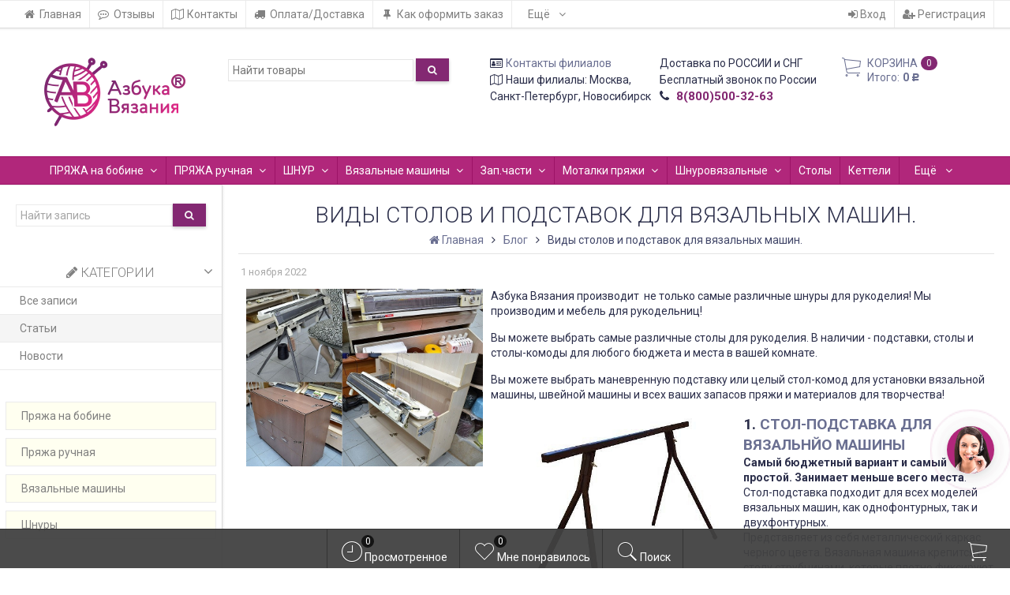

--- FILE ---
content_type: text/html; charset=utf-8
request_url: https://www.az-v.ru/blog/vidy-stolov-dlya-vyazalnykh-mashin/
body_size: 30915
content:
<!DOCTYPE html><html lang="ru-RU" class="swipe light"><head prefix="og: http://ogp.me/ns# fb: http://ogp.me/ns/fb# product: http://ogp.me/ns/product#"><meta http-equiv="Content-Type" content="text/html; charset=utf-8"/><meta name="viewport" content="width=device-width, initial-scale=1, maximum-scale=1, user-scalable=0" /><title>Виды столов и подставок для вязальных машин</title><meta name="Keywords" content="" /><meta name="Description" content="" /><!--<meta name="Author" content="weberia.ru" />--><!--<meta name="version" content="1.7.4.4">--><meta property="og:url" content="https://www.az-v.ru/blog/vidy-stolov-dlya-vyazalnykh-mashin/"><meta property="og:title" content="Виды столов и подставок для вязальных машин"><meta property="og:type" content="website"><link rel="shortcut icon" href="/favicon.ico"/><!-- rss --><link rel="alternate" type="application/rss+xml" title="Азбука Вязания" href="https://www.az-v.ru/blog/rss/"><!--[if lt IE 9]><script>document.createElement('header');document.createElement('nav');document.createElement('section');document.createElement('article');document.createElement('aside');document.createElement('footer');document.createElement('figure');document.createElement('hgroup');document.createElement('menu');document.createElement('time');</script><![endif]--><script src="/wa-data/public/site/themes/prostore/script.jquery.1.11.min.js"></script><style>.header_holder, .header_content,.sidebar_content, .tabs, .top-slider-holder, .badge, .footer_holder, .product-sidebar, .product-gallery, .product-info, .badge, .maincontent, .footer_holder, .post, .blog-post, #photo-list, .album-info, .albums .sub, .product-list.table_view, .header{ opacity: 0; }.relative {position: relative;}.easyreviews .post {opacity: 1;}body,input[type=date],input[type=datetime],input[type=datetime-local],input[type=email],input[type=month],input[type=number],input[type=password],input[type=range],input[type=search],input[type=tel],input[type=text],input[type=time],input[type=url],input[type=week],textarea,select,.owl-theme .owl-controls .owl-buttons div,.gallery-description,.button.highlight.light:hover, .cart-plugin button.highlight.light:hover, input[type=button].highlight.light:hover, input[type=submit].highlight.light:hover,body .wa-order-form-wrapper .wa-step-auth-section > .wa-section-header .wa-contact-name,body .wa-dropdown > .wa-dropdown-area {color: #2B2E4A}#product-list .fa-spin,.wa-form .wa-field .wa-value p span {color: rgba(43,46,74,.8);}.product-list.list_thumb_static .product_details,.product-list.list_view .product_details {color: rgba(43,46,74,.7);}.qty input {border-bottom: 1px solid #2B2E4A !important;}.slider_thumbs img.synced,.slider_thumbs .selected {border-bottom: 2px solid #2B2E4A;}.photo-info,.date,.hint,.hint a,.hint:visited,.hint a:visited,.gray-text,body .wa-order-cart-wrapper .wa-cart-details .wa-weight-section,body .wa-order-form-wrapper .wa-step-details-section .wa-details-description {color: #aaaaaa;}a,#page-cart label,.autofill-result .item-autofill a,.photo-info a,html:not(.with-touch) body .wa-quantity-box .wa-button:not(.is-disabled):hover,body .wa-order-cart-wrapper .wa-products .wa-product .wa-actions .wa-action {color: #6A6F91;}a:hover,#page-cart label:hover,.autofill-result .item-autofill a:hover,.photo-info a:hover,.breadcrumbs .last,.sub-categories.list-inline li.selected a:hover,.sorting.list-inlineli.selected a:hover,.sublist.list-inline li.selected a:hover,.hint a:hover,.hint:visited:hover,.hint a:visited:hover,body .wa-order-cart-wrapper .wa-products .wa-product .wa-actions .wa-action:hover {color: rgb(66,71,105);}html {background-image: url(/wa-data/public/site/themes/prostore/html_bg/grey.png);background-repeat: repeat;background-position: center center;background-attachment: fixed;}.header_holder,.main_wrapper {background: rgba(255,255,255,1);}.product-list .product,.product-list .product .sec-img,.pro-live-result.in-header,.header.header-mini,body .wa-dropdown > .wa-dropdown-area {background: #ffffff;}.s-order-page .wa-order-form-wrapper .wa-field-wrapper.is-agreement-field .s-checkbox input:checked + span{background:#2B2E4A;color:#ffffff;}body .wa-order-cart-wrapper .wa-products .wa-product .wa-actions .wa-action:hover .wa-icon{background:#2B2E4A;color:#ffffff;}.top-slider .product-list .product,.sidebar .product-list .product {background: none;}.list_thumb_static.fixed_height .product_details:after {background: -webkit-linear-gradient(rgba(255,255,255, 0) 0%, rgba(255,255,255, 1) 85%);background: -o-linear-gradient(rgba(255,255,255, 0) 0%, rgba(255,255,255, 1) 85%);background: linear-gradient(rgba(255,255,255, 0) 0%, rgba(255,255,255, 1) 85%);}.header-search-ex,.header-search-ex a {color: #7f7f7f;}body .content .tabs li.active a {background: #ffffff;}body .content .tabs li.active {border-bottom: 1px solid #ffffff;}#nprogress {pointer-events: none;}#nprogress .bar {background: #D74444;position: fixed;z-index: 9999;top: 0;left: 0;width: 100%;height: 2px;}#nprogress .peg {display: block;position: absolute;right: 0px;width: 100px;height: 100%;box-shadow: 0 0 10px #D74444, 0 0 5px #D74444;opacity: 1.0;-webkit-transform: rotate(3deg) translate(0px, -4px);-ms-transform: rotate(3deg) translate(0px, -4px);transform: rotate(3deg) translate(0px, -4px);}.container {padding: 0 20px;}.breadcrumbs li {display: inline-block !important;}* {-webkit-box-sizing: border-box;-moz-box-sizing: border-box;box-sizing: border-box;}* { -webkit-padding-start: 0px; }html,body,div,span,applet,object,iframe,h1,h2,h3,h4,h5,h6,p,blockquote,pre,a,abbr,acronym,address,big,cite,code,del,dfn,em,img,ins,kbd,q,s,samp,small,strike,strong,sub,sup,tt,var,b,u,i,center,dl,dt,dd,ol,ul,li,fieldset,form,label,legend,table,caption,tbody,tfoot,thead,tr,th,td,article,aside,canvas,details,embed,figure,figcaption,footer,header,hgroup,menu,nav,output,ruby,section,summary,time,mark,audio,video {margin:0;padding:0;border:0;font-size:100%;vertical-align:baseline;}article,aside,details,figcaption,figure,footer,header,hgroup,menu,main,nav,section {display:block;}body {line-height:1;}ol,ul {list-style:none;}blockquote, q {quotes:none;}blockquote:before, blockquote:after,q:before, q:after {content:'';content:none;}table {border-collapse: collapse;border-spacing:0;}a {background-color: transparent;-webkit-text-decoration-skip: objects;}.visible-lg,.visible-md,.visible-sm,.visible-xs{display:none!important}.visible-lg-block,.visible-lg-inline,.visible-lg-inline-block,.visible-md-block,.visible-md-inline,.visible-md-inline-block,.visible-sm-block,.visible-sm-inline,.visible-sm-inline-block,.visible-xs-block,.visible-xs-inline,.visible-xs-inline-block{display:none!important}@media (max-width:767px){.visible-xs{display:block!important}table.visible-xs{display:table}tr.visible-xs{display:table-row!important}td.visible-xs,th.visible-xs{display:table-cell!important}}@media (max-width:767px){.visible-xs-block{display:block!important}}@media (max-width:767px){.visible-xs-inline{display:inline!important}}@media (max-width:767px){.visible-xs-inline-block{display:inline-block!important}}@media (min-width:768px) and (max-width:1024px){.visible-sm{display:block!important}table.visible-sm{display:table}tr.visible-sm{display:table-row!important}td.visible-sm,th.visible-sm{display:table-cell!important}}@media (min-width:768px) and (max-width:1024px){.visible-sm-block{display:block!important}}@media (min-width:768px) and (max-width:1024px){.visible-sm-inline{display:inline!important}}@media (min-width:768px) and (max-width:1024px){.visible-sm-inline-block{display:inline-block!important}}@media (min-width:1025px) and (max-width:1199px){.visible-md{display:block!important}table.visible-md{display:table}tr.visible-md{display:table-row!important}td.visible-md,th.visible-md{display:table-cell!important}}@media (min-width:1025px) and (max-width:1199px){.visible-md-block{display:block!important}}@media (min-width:1025px) and (max-width:1199px){.visible-md-inline{display:inline!important}}@media (min-width:1025px) and (max-width:1199px){.visible-md-inline-block{display:inline-block!important}}@media (min-width:1200px){.visible-lg{display:block!important}table.visible-lg{display:table}tr.visible-lg{display:table-row!important}td.visible-lg,th.visible-lg{display:table-cell!important}}@media (min-width:1200px){.visible-lg-block{display:block!important}}@media (min-width:1200px){.visible-lg-inline{display:inline!important}}@media (min-width:1200px){.visible-lg-inline-block{display:inline-block!important}}@media (max-width:767px){.hidden-xs{display:none!important}}@media (min-width:768px) and (max-width:1024px){.hidden-sm{display:none!important}}@media (min-width:1025px) and (max-width:1199px){.hidden-md{display:none!important}}@media (min-width:1200px){.hidden-lg{display:none!important}}.visible-print{display:none!important}@media print{.visible-print{display:block!important}table.visible-print{display:table}tr.visible-print{display:table-row!important}td.visible-print,th.visible-print{display:table-cell!important}}.visible-print-block{display:none!important}@media print{.visible-print-block{display:block!important}}.visible-print-inline{display:none!important}@media print{.visible-print-inline{display:inline!important}}.visible-print-inline-block{display:none!important}@media print{.visible-print-inline-block{display:inline-block!important}}@media print{.hidden-print{display:none!important}}.col,.col-lg-1,.col-lg-10,.col-lg-11,.col-lg-12,.col-lg-2,.col-lg-3,.col-lg-4,.col-lg-5,.col-lg-6,.col-lg-7,.col-lg-8,.col-lg-9,.col-md-1,.col-md-10,.col-md-11,.col-md-12,.col-md-2,.col-md-3,.col-md-4,.col-md-5,.col-md-6,.col-md-7,.col-md-8,.col-md-9,.col-sm-1,.col-sm-10,.col-sm-11,.col-sm-12,.col-sm-2,.col-sm-3,.col-sm-4,.col-sm-5,.col-sm-6,.col-sm-7,.col-sm-8,.col-sm-9,.col-xs-1,.col-xs-10,.col-xs-11,.col-xs-12,.col-xs-2,.col-xs-3,.col-xs-4,.col-xs-5,.col-xs-6,.col-xs-7,.col-xs-8,.col-xs-9{position:relative;min-height:1px}.col,.col-xs-1,.col-xs-10,.col-xs-11,.col-xs-12,.col-xs-2,.col-xs-3,.col-xs-4,.col-xs-5,.col-xs-6,.col-xs-7,.col-xs-8,.col-xs-9{float:left}.col-xs-12{width:100%}.col-xs-11{width:91.66666667%}.col-xs-10{width:83.33333333%}.col-xs-9{width:75%}.col-xs-8{width:66.66666667%}.col-xs-7{width:58.33333333%}.col-xs-6{width:50%}.col-xs-5{width:41.66666667%}.col-xs-4{width:33.33333333%}.col-xs-3{width:25%}.col-xs-2{width:16.66666667%}.col-xs-1{width:8.33333333%}.col-xs-pull-12{right:100%}.col-xs-pull-11{right:91.66666667%}.col-xs-pull-10{right:83.33333333%}.col-xs-pull-9{right:75%}.col-xs-pull-8{right:66.66666667%}.col-xs-pull-7{right:58.33333333%}.col-xs-pull-6{right:50%}.col-xs-pull-5{right:41.66666667%}.col-xs-pull-4{right:33.33333333%}.col-xs-pull-3{right:25%}.col-xs-pull-2{right:16.66666667%}.col-xs-pull-1{right:8.33333333%}.col-xs-pull-0{right:auto}.col-xs-push-12{left:100%}.col-xs-push-11{left:91.66666667%}.col-xs-push-10{left:83.33333333%}.col-xs-push-9{left:75%}.col-xs-push-8{left:66.66666667%}.col-xs-push-7{left:58.33333333%}.col-xs-push-6{left:50%}.col-xs-push-5{left:41.66666667%}.col-xs-push-4{left:33.33333333%}.col-xs-push-3{left:25%}.col-xs-push-2{left:16.66666667%}.col-xs-push-1{left:8.33333333%}.col-xs-push-0{left:auto}.col-xs-offset-12{margin-left:100%}.col-xs-offset-11{margin-left:91.66666667%}.col-xs-offset-10{margin-left:83.33333333%}.col-xs-offset-9{margin-left:75%}.col-xs-offset-8{margin-left:66.66666667%}.col-xs-offset-7{margin-left:58.33333333%}.col-xs-offset-6{margin-left:50%}.col-xs-offset-5{margin-left:41.66666667%}.col-xs-offset-4{margin-left:33.33333333%}.col-xs-offset-3{margin-left:25%}.col-xs-offset-2{margin-left:16.66666667%}.col-xs-offset-1{margin-left:8.33333333%}.col-xs-offset-0{margin-left:0}@media (min-width:768px){.col,.col-sm-1,.col-sm-10,.col-sm-11,.col-sm-12,.col-sm-2,.col-sm-3,.col-sm-4,.col-sm-5,.col-sm-6,.col-sm-7,.col-sm-8,.col-sm-9,.content_holder,.header_offset,.sidebar_holder,.sidebar_offset{float:left}.sidebar_holder,.sidebar_offset{width:30%}.content_holder,.header_offset{width:70%}.col-sm-12{width:100%}.col-sm-11{width:91.66666667%}.col-sm-10{width:83.33333333%}.col-sm-9{width:75%}.col-sm-8{width:66.66666667%}.col-sm-7{width:58.33333333%}.col-sm-6{width:50%}.col-sm-5{width:41.66666667%}.col-sm-4{width:33.33333333%}.col-sm-3{width:25%}.col-sm-2{width:16.66666667%}.col-sm-1{width:8.33333333%}.col-sm-pull-12{right:100%}.col-sm-pull-11{right:91.66666667%}.col-sm-pull-10{right:83.33333333%}.col-sm-pull-9{right:75%}.col-sm-pull-8{right:66.66666667%}.col-sm-pull-7{right:58.33333333%}.col-sm-pull-6{right:50%}.col-sm-pull-5{right:41.66666667%}.col-sm-pull-4{right:33.33333333%}.col-sm-pull-3{right:25%}.col-sm-pull-2{right:16.66666667%}.col-sm-pull-1{right:8.33333333%}.col-sm-pull-0{right:auto}.col-sm-push-12{left:100%}.col-sm-push-11{left:91.66666667%}.col-sm-push-10{left:83.33333333%}.col-sm-push-9{left:75%}.col-sm-push-8{left:66.66666667%}.col-sm-push-7{left:58.33333333%}.col-sm-push-6{left:50%}.col-sm-push-5{left:41.66666667%}.col-sm-push-4{left:33.33333333%}.col-sm-push-3{left:25%}.col-sm-push-2{left:16.66666667%}.col-sm-push-1{left:8.33333333%}.col-sm-push-0{left:auto}.col-sm-offset-12{margin-left:100%}.col-sm-offset-11{margin-left:91.66666667%}.col-sm-offset-10{margin-left:83.33333333%}.col-sm-offset-9{margin-left:75%}.col-sm-offset-8{margin-left:66.66666667%}.col-sm-offset-7{margin-left:58.33333333%}.col-sm-offset-6{margin-left:50%}.col-sm-offset-5{margin-left:41.66666667%}.col-sm-offset-4{margin-left:33.33333333%}.col-sm-offset-3{margin-left:25%}.col-sm-offset-2{margin-left:16.66666667%}.col-sm-offset-1{margin-left:8.33333333%}.col-sm-offset-0{margin-left:0}}@media (min-width:1025px){.col,.col-md-1,.col-md-10,.col-md-11,.col-md-12,.col-md-2,.col-md-3,.col-md-4,.col-md-5,.col-md-6,.col-md-7,.col-md-8,.col-md-9,.content_holder,.header_offset,.sidebar_holder,.sidebar_offset{float:left}.sidebar_holder,.sidebar_offset{width:22%}.content_holder,.header_offset{width:78%}.col-md-12{width:100%}.col-md-11{width:91.66666667%}.col-md-10{width:83.33333333%}.col-md-9{width:75%}.col-md-8{width:66.66666667%}.col-md-7{width:58.33333333%}.col-md-6{width:50%}.col-md-5{width:41.66666667%}.col-md-4{width:33.33333333%}.col-md-3{width:25%}.col-md-2{width:16.66666667%}.col-md-1{width:8.33333333%}.col-md-pull-12{right:100%}.col-md-pull-11{right:91.66666667%}.col-md-pull-10{right:83.33333333%}.col-md-pull-9{right:75%}.col-md-pull-8{right:66.66666667%}.col-md-pull-7{right:58.33333333%}.col-md-pull-6{right:50%}.col-md-pull-5{right:41.66666667%}.col-md-pull-4{right:33.33333333%}.col-md-pull-3{right:25%}.col-md-pull-2{right:16.66666667%}.col-md-pull-1{right:8.33333333%}.col-md-pull-0{right:auto}.col-md-push-12{left:100%}.col-md-push-11{left:91.66666667%}.col-md-push-10{left:83.33333333%}.col-md-push-9{left:75%}.col-md-push-8{left:66.66666667%}.col-md-push-7{left:58.33333333%}.col-md-push-6{left:50%}.col-md-push-5{left:41.66666667%}.col-md-push-4{left:33.33333333%}.col-md-push-3{left:25%}.col-md-push-2{left:16.66666667%}.col-md-push-1{left:8.33333333%}.col-md-push-0{left:auto}.col-md-offset-12{margin-left:100%}.col-md-offset-11{margin-left:91.66666667%}.col-md-offset-10{margin-left:83.33333333%}.col-md-offset-9{margin-left:75%}.col-md-offset-8{margin-left:66.66666667%}.col-md-offset-7{margin-left:58.33333333%}.col-md-offset-6{margin-left:50%}.col-md-offset-5{margin-left:41.66666667%}.col-md-offset-4{margin-left:33.33333333%}.col-md-offset-3{margin-left:25%}.col-md-offset-2{margin-left:16.66666667%}.col-md-offset-1{margin-left:8.33333333%}.col-md-offset-0{margin-left:0}}@media (min-width:1200px){.col,.col-lg-1,.col-lg-10,.col-lg-11,.col-lg-12,.col-lg-2,.col-lg-3,.col-lg-4,.col-lg-5,.col-lg-6,.col-lg-7,.col-lg-8,.col-lg-9,.content_holder,.header_offset,.sidebar_holder,.sidebar_offset{float:left}.sidebar_holder,.sidebar_offset{width:22%}.content_holder,.header_offset{width:78%}.col-lg-12{width:100%}.col-lg-11{width:91.66666667%}.col-lg-10{width:83.33333333%}.col-lg-9{width:75%}.col-lg-8{width:66.66666667%}.col-lg-7{width:58.33333333%}.col-lg-6{width:50%}.col-lg-5{width:41.66666667%}.col-lg-4{width:33.33333333%}.col-lg-3{width:25%}.col-lg-2{width:16.66666667%}.col-lg-1{width:8.33333333%}.col-lg-pull-12{right:100%}.col-lg-pull-11{right:91.66666667%}.col-lg-pull-10{right:83.33333333%}.col-lg-pull-9{right:75%}.col-lg-pull-8{right:66.66666667%}.col-lg-pull-7{right:58.33333333%}.col-lg-pull-6{right:50%}.col-lg-pull-5{right:41.66666667%}.col-lg-pull-4{right:33.33333333%}.col-lg-pull-3{right:25%}.col-lg-pull-2{right:16.66666667%}.col-lg-pull-1{right:8.33333333%}.col-lg-pull-0{right:auto}.col-lg-push-12{left:100%}.col-lg-push-11{left:91.66666667%}.col-lg-push-10{left:83.33333333%}.col-lg-push-9{left:75%}.col-lg-push-8{left:66.66666667%}.col-lg-push-7{left:58.33333333%}.col-lg-push-6{left:50%}.col-lg-push-5{left:41.66666667%}.col-lg-push-4{left:33.33333333%}.col-lg-push-3{left:25%}.col-lg-push-2{left:16.66666667%}.col-lg-push-1{left:8.33333333%}.col-lg-push-0{left:auto}.col-lg-offset-12{margin-left:100%}.col-lg-offset-11{margin-left:91.66666667%}.col-lg-offset-10{margin-left:83.33333333%}.col-lg-offset-9{margin-left:75%}.col-lg-offset-8{margin-left:66.66666667%}.col-lg-offset-7{margin-left:58.33333333%}.col-lg-offset-6{margin-left:50%}.col-lg-offset-5{margin-left:41.66666667%}.col-lg-offset-4{margin-left:33.33333333%}.col-lg-offset-3{margin-left:25%}.col-lg-offset-2{margin-left:16.66666667%}.col-lg-offset-1{margin-left:8.33333333%}.col-lg-offset-0{margin-left:0}}.clearfix,.clearfix:after,.clearfix:before,.row:after,.row:before{content:" ";display:table}.clearfix:after,.row:after{clear:both}.center-block{display:block;margin-left:auto;margin-right:auto}.pull-right{float:right!important}.pull-left{float:left!important}*,:after,:before{box-sizing:border-box}
body {font-family: Roboto,'Helvetica Neue', Arial, sans-serif;font-size: 14px;-webkit-font-smoothing: antialiased;-moz-osx-font-smoothing: grayscale;}body, html, .main_wrapper { position: relative; }.align-center { text-align: center; }.main_wrapper {position: relative;width: 100%;margin: 0 auto;}@media only screen and (max-width : 767px) {.cart_panel_holder {width: 100%;}}@media only screen and (min-width : 1367px){.main_wrapper, .cart_panel_holder {width: 1366px !important;}.main_wrapper {box-shadow: 0px 0px 8px rgba(0,0,0,.2);}}.product-list .thumbs_bg .product .product_info,.product-list .thumbs_v2 .product .product_info {display: none;}.header_inner a {text-decoration: none;}.header_info i {width: 17px;}.sidebar.sticky { position: fixed; top: 0; }.sidebar-nav .pro_collapsed,.top-nav .pro_collapsed {display: none;}.sidebar-nav .pro_collapsed.pro_open,.top-nav .pro_collapsed.pro_open {display: block;}.sidebar-nav .active > .pro_collapsed { display: block; }.desktop .sidebar-nav.hover_mode .active > .pro_collapsed { display: none; }.logo_holder .logo_link {display: block;}.logo_holder .logo_link, .logo_holder .logo_link:hover {text-decoration: none;}.logo_holder .logo_link i {text-shadow: 0px 2px 2px #cccccc;font-size: 36px;padding: 0 5px 0 0;color: #6A6F91;}.logo_holder .logo_link:hover i {color: #555874;}.logo_holder .logo_link .logo_line1 {font-size: 25px;line-height: 27px;color: #D74444;}.logo_holder .logo_link:hover .logo_line1 {color: #D74444;}.logo_holder .logo_link .logo_line2 {font-size: 25px;line-height: 27px;color: #6A6F91;}.logo_holder .logo_link:hover .logo_line2 {color: #555874;}@media only screen and (max-width : 767px) {.sidebar_mobile_fixed {position: fixed;z-index: 310;width: 270px;height: 100%;top: 0;left: -270px;}}[class^="icon-"], [class*=" icon-"], .fa, [class^="extra-icon-"], [class*=" extra-icon-"], .material-icons { display: none; }.tabpanel .tab-pane { display: none; }.tabpanel .tab-pane.wait,.tabpanel .tab-pane.active { display: block; }@media screen and (min-width: 768px) {.sidebar .filters.margin-top40 {margin-top: 19px !important;}}.corner {position: absolute;z-index: 35;}.corner.top { top: 0; }.corner.right { right: 0; }.corner.left { left: 0; }.corner.bottom { bottom: 0; }.list_thumb_static .view_class .corner.top { top: -1px; }.list_thumb_static .view_class .corner.left { left: -1px; }.albums li.a {display: inline-block;width: 200px;}@media only screen and (max-width : 1024px) {.main_wrapper { width:100% }}.dropdown .dropdown-menu { display: none; }.content_holder { position: relative;}.content_holder.bottom_panel_holder { position: relative; z-index: 232; }.content_holder.sidebar_unstick {padding-bottom: 50px;}.content_holder.sidebar_unstick,.content_holder.bottom_panel_holder {float: right;}@media only screen and (max-width : 767px) {.sidebar_holder .sticky-wrapper {height: 100% !important;}.content_holder.sidebar_unstick {width: 100%;}.content_holder.bottom_panel_holder {float: none;}}.acco .a_body, .filters { display: none; }.acco .a_body.active, .a_body.active_price, .a_body.wait { display: block; }.hidden-all { display: none !important; }.product-gallery .image { opacity: 0; }.shop-search {display: none !important;}.sidebar-nav.hover_mode a .switcher,.top-navbar.hover_mode a .switcher {display: none;}.touch .sidebar-nav.hover_mode a .switcher,.touch .top-navbar.hover_mode a .switcher,.semidesktop .sidebar-nav.hover_mode a .switcher,.semidesktop .top-navbar.hover_mode a .switcher {display: inline-block;}.desktop .sidebar-nav.hover_mode a .switcher,.desktop .sidebar-nav.hover_mode a:hover .switcher,.desktop .top-navbar.hover_mode a .switcher,.desktop .top-navbar.hover_mode a:hover .switcher {display: inline-block;background: none !important;}.header_info .color {font-weight: bold;color: #832872;}.header_info .color:hover {color: rgb(106,15,89);}.header .pro_cart.cart.active a:hover i {color: #832872;}.header .pro_cart.cart.active .cart_count {background: #832872;color: #f5f5f5;}.circle-bg .active .cart_count {background: rgb(86,-5,69);}body #redactor-modal button#redactor-modal-button-action,.cart_panel_holder #cart.active a,input[type=button],input[type=submit],body button,.button,.cart-plugin button,.product-list .cart_btn_holder i {color: #f5f5f5;}body #redactor-modal button#redactor-modal-button-action,.cart_panel_holder #cart.active a,input[type=button],body button,input[type=submit],.button,.cart-plugin button,.product-list .cart_btn_holder i,.filters .ui-slider-horizontal .ui-widget-header {background: #832872;}body #redactor-modal button#redactor-modal-button-action,input[type=button],body button,input[type=submit],.button,.cart-plugin button {box-shadow: 0 2px 4px 0 rgba(0, 0, 0, 0.2);}body #redactor-modal button#redactor-modal-button-action:hover,input[type=button]:hover,input[type=submit]:hover,button:hover,.button:hover,.cart-plugin button:hover,.cart_panel_holder #cart.active a:hover {color: #f5f5f5;background: rgb(146,55,129);}body #redactor-modal button#redactor-modal-button-action:hover,input[type=button]:hover,input[type=submit]:hover,button:hover,.button:hover,.cart-plugin button:hover {box-shadow: 0 4px 8px 0 rgba(0, 0, 0, 0.2);}.product-list .cart_btn_holder i {box-shadow: 0px 0px 4px rgba(0, 0, 0, 0.5);}body #redactor-modal button#redactor-modal-button-action:active,input[type=button]:active,input[type=submit]:active,button:active,.button:active,.cart-plugin button:active,input[type=button].active,input[type=submit].active,button.active,.button.active,.cart-plugin button.active,input[type=button].selected,input[type=submit].selected,button.selected,.button.selected,.cart-plugin button.selected,input[type=button]:active:hover,input[type=submit]:active:hover,button:active:hover,.button:active:hover,.cart-plugin button:active:hover,input[type=button].active:hover,input[type=submit].active:hover,button.active:hover,.button.active:hover,.cart-plugin button.active:hover,input[type=button].selected:hover,input[type=submit].selected:hover,.button.selected:hover,.cart-plugin button.selected:hover {background: rgb(116,25,99);color: #f5f5f5;box-shadow: none;}body #redactor-modal button#redactor-modal-button-action:disabled,input[type=button]:disabled,input[type=submit]:disabled,.button:disabled,button:disabled,.cart-plugin button:disabled,input[type=button].disabled,input[type=submit].disabled,button.disabled,.button.disabled,.cart-plugin button.disabled,input[type=button]:disabled:active,input[type=submit]:disabled:active,.button:disabled:active,button:disabled:active,.cart-plugin button:disabled:active,input[type=button].disabled:active,input[type=submit].disabled:active,.button.disabled:active,button.disabled:active,.cart-plugin button.disabled:active,input[type=button]:disabled.active,input[type=submit]:disabled.active,.button:disabled.active,button:disabled.active,.cart-plugin button:disabled.active,input[type=button].disabled.active,input[type=submit].disabled.active,.button.disabled.active,button.disabled.active,.cart-plugin button.disabled.active,input[type=button]:disabled:hover,input[type=submit]:disabled:hover,.button:disabled:hover,button:disabled:hover,.cart-plugin button:disabled:hover,input[type=button].disabled:hover,input[type=submit].disabled:hover,.button.disabled:hover,button.disabled:hover,.cart-plugin button.disabled:hover {background: rgba(131,40,114, 0.5);color: rgba(245,245,245, 0.8);box-shadow: none;}input[type=button].highlight,input[type=submit].highlight,.button.highlight,button.highlight,.cart-plugin button.highlight {background: none;box-shadow: none;text-shadow: none;color: inherit;}input[type=button].gray,input[type=submit].gray,.button.gray,button.gray,.cart-plugin button.gray,.top-slider .product-list .list_buttons a {background: #6A6F91;color: #F5F5F5;box-shadow: 0 2px 4px 0 rgba(0, 0, 0, 0.2);}input[type=button].gray:hover,input[type=submit].gray:hover,.button.gray:hover,button.gray:hover,.cart-plugin button.gray:hover,input[type=button].highlight:hover,input[type=submit].highlight:hover,.button.highlight:hover,.cart-plugin button.highlight:hover {background: rgb(121,126,160);color: #F5F5F5;box-shadow: 0 4px 8px 0 rgba(0, 0, 0, 0.2);}input[type=button].gray:active,input[type=submit].gray:active,.button.gray:active,button.gray:active,.cart-plugin button.gray:active,input[type=button].gray.active,input[type=submit].gray.active,.button.gray.active,button.gray.active,.cart-plugin button.gray.active,input[type=button].gray.selected,input[type=submit].gray.selected,.button.gray.selected,button.gray.selected,.cart-plugin button.gray.selected,input[type=button].gray:active:hover,input[type=submit].gray:active:hover,.button.gray:active:hover,button.gray:active:hover,.cart-plugin button.gray:active:hover,input[type=button].gray.active:hover,input[type=submit].gray.active:hover,.button.gray.active:hover,button.gray.active:hover,.cart-plugin button.gray.active:hover,input[type=button].gray.selected:hover,input[type=submit].gray.selected:hover,.button.gray.selected:hover,button.gray.selected:hover,.cart-plugin button.gray.selected:hover,input[type=button].highlight:active,input[type=submit].highlight:active,.button.highlight:active,button.highlight:active,.cart-plugin button.highlight:active {background: rgb(86,91,125);color: #F5F5F5;box-shadow: none;}.list_buttons a {color: #F5F5F5;}input[type=button].gray:disabled,input[type=submit].gray:disabled,.button.gray:disabled,button.gray:disabled,.cart-plugin button.gray:disabled,input[type=button].gray.disabled,input[type=submit].gray.disabled,.button.gray.disabled,button.gray.disabled,.cart-plugin button.gray.disabled,input[type=button].gray:disabled:active,input[type=submit].gray:disabled:active,.button.gray:disabled:active,button.gray:disabled:active,.cart-plugin button.gray:disabled:active,input[type=button].gray.disabled:active,input[type=submit].gray.disabled:active,.button.gray.disabled:active,button.gray.disabled:active,.cart-plugin button.gray.disabled:active,input[type=button].gray:disabled.active,input[type=submit].gray:disabled.active,.button.gray:disabled.active,button.gray:disabled.active,.cart-plugin button.gray:disabled.active,input[type=button].gray.disabled.active,input[type=submit].gray.disabled.active,.button.gray.disabled.active,button.gray.disabled.active,.cart-plugin button.gray.disabled.active,input[type=button].gray:disabled:hover,input[type=submit].gray:disabled:hover,.button.gray:disabled:hover,button.gray:disabled:hover,.cart-plugin button.gray:disabled:hover,input[type=button].gray.disabled:hover,input[type=submit].gray.disabled:hover,.button.gray.disabled:hover,button.gray.disabled:hover,.cart-plugin button.gray.disabled:hover {background: rgba(106,111,145, 0.5);color: rgba(245,245,245, 0.8);box-shadow: none;}.product-list.table_view .product_buttons a,.product-list.list_view .product_buttons a,.product-list.list_thumb_static .product_buttons a {background: none;box-shadow: none;}.product_buttons a {background: #448AFF;color: #f5f5f5;box-shadow: 0 2px 4px 0 rgba(0, 0, 0, 0.2);}.tooltipster-shadow {border: none;background: #448AFF;box-shadow: 0px 4px 8px rgba(0,0,0, .3);color: #f5f5f5;}.product_buttons a:hover,.product-list.table_view .product_buttons a:hover,.product-list.list_view .product_buttons a:hover,.product-list.list_thumb_static .product_buttons a:hover {background: rgb(83,153,270);color: #f5f5f5;box-shadow: 0 4px 8px 0 rgba(0, 0, 0, 0.2);}#product-list .product_buttons a:hover .fa-spin {color: #f5f5f5;}.product_buttons a:active,.product-list.table_view .product_buttons a:active,.product-list.list_view .product_buttons a:active,.product-list.list_thumb_static .product_buttons a:active {background: rgb(53,123,240);color: #f5f5f5;box-shadow: none;}@media only screen and (min-width : 768px) {.sidebar_bg {background: #ffffff;border-bottom: 1px solid rgb(235,235,235);border-top: 1px solid rgb(235,235,235);}.sidebar .border-top,.sidebar .border-bottom,.sidebar .staff-list li .staff-item,.sidebar .tags {border-color: rgb(235,235,235) !important;}.sidebar_bg .qty input,.sidebar_bg .slider input[type=text],.sidebar_bg .qty input:hover,.sidebar_bg .slider input[type=text]:hover {background: #ffffff;}.sidebar_bg.sidepos_left {border-right: 1px solid rgb(235,235,235);}.sidebar_bg.sidepos_right {border-left: 1px solid rgb(235,235,235);}.sidebar_bg.shadow:after {content: "";position: absolute;top: 0;width: 4px;height: 100%;}.sidebar_bg.sidepos_left.shadow:after {right: -4px;background: -moz-linear-gradient(left,  rgba(0,0,0,.08) 0%, rgba(0,0,0,0) 100%);background: -webkit-linear-gradient(left,  rgba(0,0,0,.08) 0%,rgba(0,0,0,0) 100%);background: linear-gradient(to right,  rgba(0,0,0,.08) 0%,rgba(0,0,0,0) 100%);}.sidebar_bg.sidepos_right.shadow:after {left: -4px;background: -moz-linear-gradient(right,  rgba(0,0,0,.08) 0%, rgba(0,0,0,0) 100%);background: -webkit-linear-gradient(right,  rgba(0,0,0,.08) 0%,rgba(0,0,0,0) 100%);background: linear-gradient(to left,  rgba(0,0,0,.08) 0%,rgba(0,0,0,0) 100%);}.desktop .sidebar-nav.hover_mode .pro_collapse > a + ul.dropdown-menu {background: #ffffff;box-shadow: 0 0 4px rgba(0,0,0,.3);}.sidebar-nav a:hover,.sidebar-nav .active > a,.sidebar-nav .selected > a,.desktop .sidebar-nav.hover_mode .pro_collapse:hover>a,.sidebar_content .filter-param:hover,.staff-item:hover {background: rgb(245,245,245);}.sidebar-nav a .switcher {background: rgb(230,230,230);}.sidebar-nav a .switcher:hover {background: rgb(225,225,225);}.sidebar input[type="text"],.sidebar input[type="email"],.sidebar textarea,.sidebar input[type="text"]:focus,.sidebar input[type="email"]:focus,.sidebar textarea:focus {border: 1px solid rgb(245,245,245);background: rgb(245,245,245);}.sidebar input[type="text"]:focus,.sidebar input[type="email"]:focus,.sidebar textarea:focus {background: rgb(245,245,245);}.sidebar .wa-errormsg {color: #F72762;}#photo-hook-sidebar p .p-rate-clear:hover {color: #F72762;}.sidebar a:not(.button),.sidebar_content,.sidebar_content input[type="radio"] + .label-text:before,.sidebar_content input[type="checkbox"] + .label-text:before,.sidebar_content .item-qty a,.sidebar_content .filter-param,.sidebar_content .filters .a_body label,.sidebar input[type="text"],.sidebar input[type="search"],.sidebar input[type="email"],.sidebar_content .product_title,.sidebar_content .price,.sidebar_content .compare-at-price {color: #808080;}.sidebar_content .product-list.table_view .item-qty input {border-bottom: 1px solid #808080 !important;color: #808080;}.sidebar .hint,.sidebar .date {color: rgba(128,128,128,0.8);}.sidebar input::-webkit-input-placeholder {color: rgba(128,128,128,0.7);}.sidebar textarea::-webkit-input-placeholder {color: rgba(128,128,128,0.5);}.sidebar input:-moz-placeholder {color: rgba(128,128,128,0.5);}.sidebar textarea:-moz-placeholder {color: rgba(128,128,128,0.5);}.sidebar .wa-errormsg {color: #F72762;}.sidebar a:hover:not(.button),.sidebar .heading.toggle:hover,.sidebar_content .item-qty a:hover,.sidebar_content .filters .a_body label:hover,.sidebar_content .filters .a_body label:hover input[type="radio"] + .label-text:before,.sidebar_content .filters .a_body label:hover input[type="checkbox"] + .label-text:before,.sidebar_content .product_title:hover {color: rgb(118,118,118);}.sidebar-nav > ul > li > a,.sidebar .plugins_border,.sidebar .head_link a {border-top: 1px solid rgb(235,235,235);}.sidebar-nav > ul > li > a.hub-divider {border-bottom: 1px solid rgb(235,235,235);}.sidebar input[type="text"],.sidebar input[type="search"],.sidebar input[type="email"] {border: 1px solid rgb(235,235,235) !important;}.sidebar input[type="text"].wa-error,.sidebar input[type="search"].wa-error,.sidebar input[type="email"].wa-error {border: 2px solid #F72762 !important;}.sidebar .tabs li {border: 1px solid transparent;}.nav_holder,.sidebar .acco .acco_section,.sidebar .tabs li {border-bottom: 1px solid rgb(235,235,235);}.sidebar .tabs li.active {border: 1px solid rgb(235,235,235);border-bottom: 1px solid transparent;}.sidebar .filters {border-top: 1px solid rgb(235,235,235);border-bottom: 1px solid rgb(235,235,235);}.sidebar .filter-param,.sidebar .filter_submit_holder {border-top: 1px solid rgb(235,235,235);}.staff-list li .staff-item {border-top: 1px solid rgb(235,235,235);}.staff-list li .staff-item:last-of-type .staff-item {border-bottom: 1px solid rgb(235,235,235);}}.top-navbar-1 {position: relative;background: #ffffff;border-top: 1px solid rgb(235,235,235);border-bottom: 1px solid rgb(235,235,235);}.top-navbar-1.shadow:after {content: "";position: absolute;bottom: -4px;left: 0;height: 4px;width: 100%;z-index: 2;background: -moz-linear-gradient(top,  rgba(0,0,0,.08) 0%, rgba(0,0,0,0) 100%);background: -webkit-linear-gradient(top,  rgba(0,0,0,.08) 0%,rgba(0,0,0,0) 100%);background: linear-gradient(to bottom,  rgba(0,0,0,.08) 0%,rgba(0,0,0,0) 100%);}.top-navbar-1 .top-nav a {color: #808080;}.top-navbar-1 .top-nav > li ul {background: #ffffff;}.top-navbar-1 .top-nav .switcher {background: rgb(230,230,230);}.top-navbar-1 .top-nav .switcher:hover {background: rgb(225,225,225);}.top-navbar-1 .top-nav li.active > a,.top-navbar-1 .top-nav li.selected > a,.top-navbar-1 .top-nav li:hover > a {background: rgb(245,245,245);}.top-navbar-1.hover_mode .top-nav ul.pro_collapsed,.top-navbar-1.icon_mode .top-nav > li > ul.pro_collapsed {box-shadow: 0 0 4px rgba(0,0,0,.3);}.touch .top-navbar-1.hover_mode .top-nav ul.pro_collapsed ul,.touch .top-navbar-1.icon_mode .top-nav > li > ul.pro_collapsed ul {box-shadow: none;}.top-navbar-1 .top-nav > li > a {border-right: 1px solid rgb(235,235,235);}.navbar.absolute .top-nav li:first-of-type a {border-left: 1px solid rgb(235,235,235);}.top-navbar-1 .top-nav > li:last-of-type > a {border-right: none;}@media only screen and (max-width : 767px) {.top-navbar-1 .top-nav.mobile-full {background: #ffffff;}.top-navbar-1.shadow .top-nav.mobile-full:after {content: "";position: absolute;left: 0;height: 4px;width: 100%;z-index: 2;bottom: -4px;background: -moz-linear-gradient(top,  rgba(0,0,0,.08) 0%, rgba(0,0,0,0) 100%);background: -webkit-linear-gradient(top,  rgba(0,0,0,.08) 0%,rgba(0,0,0,0) 100%);background: linear-gradient(to bottom,  rgba(0,0,0,.08) 0%,rgba(0,0,0,0) 100%);}.top-navbar-1 .top-nav.mobile-full li a {border-left: none;border-right: none;border-top: 1px solid rgb(235,235,235);}.top-navbar-1 .top-nav.mobile-full li li a {border-top: none;}.top-navbar-1 .top-nav.mobile-full > li:last-of-type a {border-bottom: 1px solid rgb(235,235,235);}.top-logins-panel li a {border-top: none !important;}}desktop .top-navbar-1.hover_mode .top-nav ul.pro_collapsed {box-shadow: 0 0 4px rgba(0,0,0,.3);}.desktop .top-navbar-1.hover_mode .top-nav > li li .pro_collapsed.pro_open {border: none;box-shadow: none;}.desktop .top-navbar-1.hover_mode .top-nav > li li .pro_collapsed.pro_open > li > a {margin-top: 0;border: none;}.top-navbar-2 {position: relative;background: #B1277B;border-top: 1px solid rgb(157,19,103);border-bottom: 1px solid rgb(157,19,103);}.top-navbar-2 .top-nav a {color: #ffffff;}.top-navbar-2 .top-nav > li ul {background: #B1277B;}.top-navbar-2 .top-nav .switcher {background: rgb(152,14,98);}.top-navbar-2 .top-nav .switcher:hover {background: rgb(147,9,93);}.top-navbar-2 .top-nav li.active > a,.top-navbar-2 .top-nav li.selected > a,.top-navbar-2 .top-nav li:hover > a {background: rgb(157,19,103);}.top-navbar-2.hover_mode .top-nav ul.pro_collapsed,.top-navbar-2.icon_mode .top-nav > li > ul.pro_collapsed {box-shadow: 0 0 4px rgba(0,0,0,.3);}.touch .top-navbar-2.hover_mode .top-nav ul.pro_collapsed ul,.touch .top-navbar-2.icon_mode .top-nav > li > ul.pro_collapsed ul {box-shadow: none;}.top-navbar-2 .top-nav > li > a {border-right: 1px solid rgb(157,19,103);}.top-navbar-2 .top-nav > li:last-of-type > a {border-right: none;}@media only screen and (max-width : 767px) {.top-navbar-2 .top-nav.mobile-full {position: relative;background: #B1277B;}.top-navbar-2 .top-nav.mobile-full li a {border-left: none;border-right: none;border-top: 1px solid rgb(157,19,103);}.top-navbar-2 .top-nav.mobile-full li li a {border-top: none;}.top-navbar-2 .top-nav.mobile-full > li:last-of-type a {border-bottom: 1px solid rgb(157,19,103);}.top-logins-panel li a {border-top: none !important;}}desktop .top-navbar-2.hover_mode .top-nav ul.pro_collapsed {box-shadow: 0 0 4px rgba(0,0,0,.3);}.desktop .top-navbar-2.hover_mode .top-nav > li li .pro_collapsed.pro_open {border: none;box-shadow: none;}.desktop .top-navbar-2.hover_mode .top-nav > li li .pro_collapsed.pro_open > li > a {margin-top: 0;border: none;}.footer_holder {background: rgba(66,66,66,0.95);border-top: 1px solid rgb(51,51,51);color: #ffffff;}.footer_holder .owl-theme .owl-controls .owl-buttons div {color: #ffffff;}.footer_holder .owl-theme .owl-controls .owl-page span {background: rgba(255,255,255, 0.5);border: 1px solid rgb(51,51,51);}.footer_holder a:not(.button),.footer_holder .news a {color: rgba(255,255,255, 0.7);text-decoration: none;}.footer_holder a:not(.button):hover {color: #ffffff;text-decoration: none!important;}.footer_holder .icons_holder a:not(.button),.footer_holder .post-info {color: #ffffff;}.footer_holder input[type="text"],.footer_holder input[type="email"],.footer_holder textarea {background: rgb(46,46,46);border: 1px solid rgb(51,51,51);color: rgb(255,255,255);}.footer_holder input[type="text"]:focus,.footer_holder input[type="email"]:focus,.footer_holder textarea:focus {background: rgba(255,255,255,.9);color: rgba(0,0,0,.9);}.footer_holder input::-webkit-input-placeholder { color: rgba(255,255,255, .5); }.footer_holder textarea::-webkit-input-placeholder { color: rgba(255,255,255, .5); }.footer_holder input:-moz-placeholder { color: rgba(255,255,255, .5); }.footer_holder textarea:-moz-placeholder { color: rgba(255,255,255, .5); }.footer_holder input:focus::-webkit-input-placeholder { color: rgba(0,0,0,.5); }.footer_holder textarea:focus::-webkit-input-placeholder { color: rgba(0,0,0,.5); }.footer_holder input:focus:-moz-placeholder { color: rgba(0,0,0,.5); }.footer_holder textarea:focus:-moz-placeholder { color: rgba(0,0,0,.5); }.footer_holder .wa-errormsg {color: #F72762;}.cart_panel_holder {background: rgba(66,66,66,0.95);border-top: 1px solid rgba(51,51,51,0.95);}.toTop.alone,.toTop.outside {background: rgba(66,66,66,0.95);}.toTop.alone,.toTop.outside,.toTop.alone span,.toTop.outside span {-webkit-transform: translateZ(0);-webkit-font-smoothing: antialiased;}.select-dropdown ul,.select-dropdown ul li a:hover,.panel_list_btns.with_name .panel_btn:hover,.toTop.alone:hover,.toTop.outside:hover,.panel_list_btns a.active {background-color: rgba(51,51,51,0.95);}.panel_list_btns.with_name .panel_btn {border-left: 1px solid rgba(51,51,51,0.95);}.panel_list_btns.with_name .panel_btn:last-of-type {border-right: 1px solid rgba(51,51,51,0.95);}.toTop.outside {border: 1px solid rgba(51,51,51,0.95);}.panel_list_btns a,.panel_list_btns a.disabled:hover,.panel_list_btns a i,.panel_list_btns a.disabled:hover i,.panel_list_btns a span,.panel_list_btns a.disabled:hover span,.toTop,.toTop.outside,.select-dropdown a, .select-dropdown a:visited,.cart_panel .pro_cart a  {color: rgb(255,255,255);}.panel_list_btns a:hover,.panel_list_btns a.active,.panel_list_btns a:hover i,.panel_list_btns a.active i,.panel_list_btns a:hover span,.panel_list_btns a.active span,.toTop:hover,.toTop.outside:hover,.select-dropdown a:hover {color: #ffffff;}.panel_list_btns a.fav_btn:hover i,.panel_list_btns a.fav_btn.active i {color: #F72762;transition: none !important;}.panel_list_btns a.compare_btn:hover i,.panel_list_btns a.compare_btn.active i {color: #6DE476;transition: none !important;}.panel_list_btns a i,.panel_list_btns a span {text-shadow: 0px 1px 0px rgba(0,0,0,.3);}.circle-bg .span_count,.circle-bg a:hover .span_count {background: rgb(21,21,21);}@media only screen and (max-width : 767px) {.sidebar .owl-theme .owl-controls .owl-buttons div {color: rgb(215,215,215);}.staff-list li .staff-item {border-top: 1px solid rgba(46,46,46,0.95);}.staff-list li .staff-item:last-of-type .staff-item {border-bottom: 1px solid rgba(46,46,46,0.95);}.sidebar .owl-theme .owl-controls .owl-page span {background: rgb(215,215,215);border: 1px solid rgba(255,255,255,0.95);}.sidebar_call_button,.sidebar_mobile_fixed_inner {background: rgba(66,66,66,0.95);color: #ffffff;}.sidebar_content .product_title,.sidebar_content .price,.sidebar_content .compare-at-price {color: #ffffff;}.sidebar_content .product-list.table_view .item-qty input {border-bottom: 1px solid #ffffff !important;color: #ffffff;}.sidebar_call_button i {color: rgb(255,255,255);}.sidebar_mobile_fixed_inner:after {background: rgba(66,66,66,0.95);}.sidebar_overlay {background: rgba(0,0,0,.8);}.nav_holder,.sidebar .acco .acco_section,.sidebar .tabpanel .tabs li,.sidebar .filters {border-bottom: 1px solid rgba(46,46,46,0.95);}.sidebar .filters .filter-param,.sidebar .filters .filter_submit_holder,.sidebar .filters,.sidebar-nav > ul > li > a,.plugins_border,.head_link a {border-top: 1px solid rgba(46,46,46,0.95);}.sidebar-nav > ul > li > a.hub-divider {border-bottom: 1px solid rgba(46,46,46,0.95);}.sidebar .tabpanel .tabs li.active {border: 1px solid rgba(46,46,46,0.95);border-bottom: transparent;}.sidebar input[type="text"],.sidebar input[type="search"],.sidebar input[type="email"],.sidebar textarea {background: rgba(255,255,255,.2);border: 1px solid rgba(46,46,46,0.95);color: rgba(0,0,0,.9);}.sidebar_bg .slider input[type=text],.sidebar_bg .slider input[type=text]:hover,.sidebar_bg .slider input[type=text]:focus {background: #424242 !important;border: 1px solid rgba(46,46,46,0.95)!important;color: #ffffff !important;}.head_link a  {margin-top: 0;}.sidebar .filters .filter-param:hover,.sidebar-nav a:hover,.sidebar-nav .active > a,.sidebar-nav .selected > a {background: rgb(56,56,56);}.sidebar-nav a .switcher.with_icons {background: rgb(56,56,56);color: #ffffff;}.sidebar-nav a:hover .switcher.with_icons,.sidebar-nav li.active a .switcher.with_icons,.sidebar-nav li.selected a .switcher.with_icons {background: #424242;color: #ffffff;}.sidebar input[type="radio"] + .label-text:before,.sidebar input[type="checkbox"] + .label-text:before,.sidebar .item-qty a,.sidebar .item-qty a:hover,.sidebar .filters .filter-param,.sidebar .heading.toggle,.sidebar a:not(.button),.sidebar-nav a {color: #ffffff;}.sidebar .filters {padding-top: 10px;}.sidebar .filters .filter-param,.sidebar-nav a {background: transparent;}.sidebar .filters .filter-param label {font-weight: normal;}.sidebar .filters .a_body label:hover input[type="radio"] + .label-text:before,.sidebar .filters .a_body label:hover input[type="checkbox"] + .label-text:before,.sidebar .filters .a_body label:hover,.sidebar .filters .filter-param:hover .a_head,.sidebar .filters .heading.filters-toggle:hover,.sidebar a:not(.button):hover,.sidebar .tabpanel .tabs li.active a,.sidebar .tabpanel .tabs li a:hover,.sidebar-nav a:hover,.sidebar-nav .active > a,.sidebar-nav .selected > a {color: #ffffff;}.sidebar .tabpanel .tabs li a {color: rgba(255,255,255,.6);}.sidebar input[type="text"]:focus,.sidebar input[type="search"]:focus,.sidebar input[type="email"]:focus,.sidebar textarea:focus {background: rgba(255,255,255,.9);color: rgba(0,0,0,.9);}.sidebar input::-webkit-input-placeholder {color: rgba(255,255,255,.8);}.sidebar textarea::-webkit-input-placeholder {color: rgba(255,255,255,.8);}.sidebar input:-moz-placeholder {color: rgba(255,255,255,.8);}.sidebar textarea:-moz-placeholder {color: rgba(255,255,255,.8);}.sidebar .hint,.sidebar .date {color: rgba(255,255,255,.8);}.sidebar input:focus::-webkit-input-placeholder { color: rgba(0,0,0,.5); }.sidebar textarea:focus::-webkit-input-placeholder { color: rgba(0,0,0,.5); }.sidebar input:focus:-moz-placeholder { color: rgba(0,0,0,.5); }.sidebar textarea:focus:-moz-placeholder { color: rgba(0,0,0,.5); }.sidebar .wa-errormsg {color: #F72762;}}.product-list a {text-decoration: none;}.price,.compare-at-price,.product-list.table_view .product_buttons a,.product-list.list_view .product_buttons a,.product-list.list_thumb_static .product_buttons a,.product_title,.qty a {color: #2B2E4A;}.product_title:hover,.qty a:hover,.top-slider .badge-transparent .badge.outofstock,.top-slider .badge-transparent .badge.outofstock:after {color: rgba(43,46,74,0.7);}.touch .product-list .thumbs_bg .product:hover .price,.touch .product-list .thumbs_bg .product:hover .compare-at-price {color: #424242;}.product-list .thumbs_bg .product .product_info,.product-list .thumbs_v2 .product .product_info {border: 1px solid rgba(0,0,0,0.1);}.badge-transparent .badge.outofstock.badge-transparent .badge.outofstock:after {color: rgba(66,66,66,0.85);}.product-list .thumbs_bg .product .product_info,.product-list .thumbs_v2 .product .product_info,.desktop .thumbs .product:hover .badge-transparent .badge.outofstock,.touch .thumbs .product.visible .badge-transparent .badge.outofstock,.product-list.list_view .product:hover .badge-transparent .badge.outofstock,.product-list.list_thumb_static .product:hover .badge-transparent .badge.outofstock,.product-list.table_view .view_class .product:hover .badge-transparent .badge.outofstock,.badge.outofstock {background: rgba(66,66,66,0.85);}.slideshow .image .image-nav i,.image .stripe, .image .corner .indicator, .album-info {background-color: rgba(66,66,66,0.85);}.product-list .thumbs_bg .product:hover .product_info,.product-list .thumbs_bg .product.visible .product_info,.product-list .thumbs_v2 .product:hover .product_info,.product-list .thumbs_v2 .product.visible .product_info,.product-list.list_view .product:hover,.product-list.list_view .product.visible,.product-list.list_thumb_static .product:hover,.product-list.list_thumb_static .product.visible,.promos a:hover .overlay {box-shadow: 0px 4px 8px rgba(199,199,199,0.5);}.product-list.list_view .product:hover,.product-list.list_view .product.visible,.product-list.list_thumb_static .product:hover,.product-list.list_thumb_static .product.visible {border: 1px solid rgba(0,0,0,0.1);}.product-list.list_thumb_static .product.noshadow:hover,.product-list.list_thumb_static .product.noshadow.visible {border: 1px solid rgba(0,0,0,0.3);}.product-list.list_thumb_static .product > .row,.product-list.table_view .view_class .product:hover {border: 1px solid rgba(0,0,0,0.1);}.product-list.table_view .view_class .product {border-bottom: 1px solid rgba(0,0,0,0.1);border-top: 1px solid rgba(0,0,0,0.1);}.lazyloading-load-more {box-shadow: 0 2px 4px rgba(0,0,0,0.15);}.lazyloading-load-more:hover,.lazyloading-load-more:active {box-shadow: 0px 2px 2px rgba(0,0,0,0.15);}.product-list.table_view .view_class .product:hover {box-shadow: 0px 4px 8px rgba(199,199,199,0.1);background: rgba(66,66,66,0.05);}.product-list .thumbs_bg .features,.product-list .thumbs_v2 .features,.product-list .thumbs_bg .product .product_link,.product-list .thumbs_bg .product .product_link .product_title,.product-list .thumbs_bg .product .product_link .summary,.product-list .cart_btn_holder input,.product-list .cart_btn_holder input:hover,.product-list .cart_btn_holder input:active,.product-list .thumbs_bg .product:hover .price,.product-list .thumbs_bg .product:hover .compare-at-price,.touch .product-list .thumbs_bg .product.visible .price,.touch .product-list .thumbs_bg .product.visible .compare-at-price,.product-list .thumbs_bg .product.visible .price,.product-list .thumbs_bg .product.visible .compare-at-price,.product-list .thumbs_bg .product .adding2cart,.desktop .product-list .thumbs_v2 .product:hover .product_title,.touch .product-list .thumbs_v2 .product.visible .product_title,.desktop .product-list .thumbs_v2 .product:hover .compare-at-price,.touch .product-list .thumbs_v2 .product.visible .compare-at-price,.desktop .product-list .thumbs_v2 .product:hover .price,.touch .product-list .thumbs_v2 .product.visible .price,.desktop .product-list .thumbs_v2 .product:hover .product_link,.touch .product-list .thumbs_v2 .product.visible .product_link,.desktop .product-list .thumbs_v2 .product:hover .item-qty a,.touch .product-list .thumbs_v2 .product.visible .item-qty a,.desktop .product-list .thumbs_v2 .product:hover .item-qty input,.touch .product-list .thumbs_v2 .product.visible .item-qty input,.justified-gallery>a>.caption, .justified-gallery>div>.caption,.image .stripe, .image .corner .indicator, .album-info {color: #ffffff;}.desktop .product-list .thumbs_v2 .product:hover a.product_link:hover,.touch .product-list .thumbs_v2 .product.visible a.product_link:hover,.desktop .product-list .thumbs_v2 .product:hover a:hover .product_title,.touch .product-list .thumbs_v2 .product.visible a:hover .product_title,.product-list .thumbs_bg .product .product_link:hover .product_title {color: rgb(235,235,235);}.desktop .product-list .thumbs_v2 .product:hover .item-qty input,.touch .product-list .thumbs_v2 .product.visible .item-qty input {border-bottom: 1px solid #ffffff !important;}.desktop .product-list .thumbs_v2 .product:hover .item-qty input:focus,.touch .product-list .thumbs_v2 .product.visible .item-qty input:focus {border: 1px solid #ffffff !important;}.justified-gallery>a>.caption, .justified-gallery>div>.caption {background-color: rgba(66,66,66,0.7);}.top_cat_images_menu .active span,.home_cat_images_menu .active span {font-weight: bold;}.cat_img_holder {height: 80px;}.cat_img_holder img {max-height: 80px;width:auto;}.top_cat_images_menu .owl-buttons {margin-top: -33px;}@media screen and (min-width: 768px) {.top_cat_images_menu .owl-pagination {display: none;}.top_cat_images_menu .owl-buttons {margin-top: auto;}}.home_cat_images_menu {margin-bottom: 20px;}.sidebar .pro-live-result a,.sidebar .pro-live-result a:hover {color: #6A6F91;}.product_info.lowprice,.product-preview-header.lowprice-header {border-color: #F72762;}.product_info.new,.product-preview-header.new-header {border-color: #6DE476;}.product_info.bestseller,.product-preview-header.bestseller-header {border-color: #FDCC3F;}.product-list.list_view .product.lowprice:hover,.product-list.list_view .product.lowprice.visible,.product-list.list_thumb_static .product.lowprice:hover,.product-list.list_thumb_static .lowprice.visible,.product-list.table_view .view_class .product.lowprice:hover,.product-list.table_view .view_class .product.lowprice:hover > .row,.product-list .thumbs_bg .product:hover .product_info.lowprice,.product-list .thumbs_bg .product.visible .product_info.lowprice,.product-list .thumbs_v2 .product:hover .product_info.lowprice,.product-list .thumbs_v2 .product.visible .product_info.lowprice,.lowprice .breadcrumbs {border-color: #F72762;}.product-list.list_view .product.new:hover,.product-list.list_view .product.new.visible,.product-list.list_thumb_static .product.new:hover,.product-list.list_thumb_static .product.new.visible,.product-list.table_view .view_class .product.new:hover,.product-list.table_view .view_class .product.new:hover > .row,.product-list .thumbs_bg .product:hover .product_info.new,.product-list .thumbs_bg .product.visible .product_info.new,.product-list .thumbs_v2 .product:hover .product_info.new,.product-list .thumbs_v2 .product.visible .product_info.new,.new .breadcrumbs {border-color: #6DE476;}.product-list.list_view .product.bestseller:hover,.product-list.list_view .product.bestseller.visible,.product-list.list_thumb_static .product.bestseller:hover,.product-list.list_thumb_static .product.bestseller.visible,.product-list.table_view .view_class .product.bestseller:hover,.product-list.table_view .view_class .product.bestseller:hover > .row,.product-list .thumbs_bg .product:hover .product_info.bestseller,.product-list .thumbs_bg .product.visible .product_info.bestseller,.product-list .thumbs_v2 .product:hover .product_info.bestseller,.product-list .thumbs_v2 .product.visible .product_info.bestseller,.bestseller .breadcrumbs {border-color: #FDCC3F;}.badge-transparent .badge.new,.badge-transparent .badge.new:before {color: #6DE476;}.badge-transparent .badge.low-price,.badge-transparent .badge.low-price:before {color: #F72762;}.badge-transparent .badge.bestseller,.badge-transparent .badge.bestseller:before {color: #FDCC3F;}.product:hover .badge-transparent .badge.new,.product.visible .badge-transparent .badge.new,.product:hover .badge-transparent .badge.new:before,.product.visible .badge-transparent .badge.new:before,.product:hover .badge-transparent .badge.low-price,.product.visible .badge-transparent .badge.low-price,.product:hover .badge-transparent .badge.low-price:before,.product.visible .badge-transparent .badge.low-price:before,.product:hover .badge-transparent .badge.bestseller,.product.visible .badge-transparent .badge.bestseller,.product:hover .badge-transparent .badge.bestseller:before,.product.visible .badge-transparent .badge.bestseller:before {color: rgba(0,0,0,0.5);}.top-slider .product:hover .badge-transparent .badge.new,.top-slider .product.visible .badge-transparent .badge.new,.top-slider .product:hover .badge-transparent .badge.new:before,.top-slider .product.visible .badge-transparent .badge.new:before {color: #6DE476;}.top-slider .product:hover .badge-transparent .badge.low-price,.top-slider .product.visible .badge-transparent .badge.low-price,.top-slider .product:hover .badge-transparent .badge.low-price:before,.top-slider .product.visible .badge-transparent .badge.low-price:before {color: #F72762;}.top-slider .product:hover .badge-transparent .badge.bestseller,.top-slider .product.visible .badge-transparent .badge.bestseller,.top-slider .product:hover .badge-transparent .badge.bestseller:before,.top-slider .product.visible .badge-transparent .badge.bestseller:before {color: #FDCC3F;}.badge.new {background: #6DE476;}.badge.low-price {background: #F72762;}.badge.bestseller {background: #FDCC3F;}.badge-transparent .badge.new,.badge-transparent .badge.low-price,.badge-transparent .badge.bestseller {background: none;}.thumbs .product:hover .badge-transparent .badge.new,.touch .thumbs .product.visible .badge-transparent .badge.new,.product-list.list_view .product:hover .badge-transparent .badge.new,.product-list.list_thumb_static .product:hover .badge-transparent .badge.new,.product-list.table_view .view_class .product:hover .badge-transparent .badge.new,.thumbs .product:hover .badge-transparent .badge.new:before,.touch .thumbs .product.visible .badge-transparent .badge.new:before,.product-list.list_view .product:hover .badge-transparent .badge.new:before,.product-list.list_thumb_static .product:hover .badge-transparent .badge.new:before,.product-list.table_view .view_class .product:hover .badge-transparent .badge.new:before{background: #6DE476;}.thumbs .product:hover .badge-transparent .badge.low-price,.touch .thumbs .product.visible .badge-transparent .badge.low-price,.product-list.list_view .product:hover .badge-transparent .badge.low-price,.product-list.list_thumb_static .product:hover .badge-transparent .badge.low-price,.product-list.table_view .view_class .product:hover .badge-transparent .badge.low-price,.thumbs .product:hover .badge-transparent .badge.low-price:before,.touch .thumbs .product.visible .badge-transparent .badge.low-price:before,.product-list.list_view .product:hover .badge-transparent .badge.low-price:before,.product-list.list_thumb_static .product:hover .badge-transparent .badge.low-price:before,.product-list.table_view .view_class .product:hover .badge-transparent .badge.low-price:before {background: #F72762;}.thumbs .product:hover .badge-transparent .badge.bestseller,.touch .thumbs .product.visible .badge-transparent .badge.bestseller,.product-list.list_view .product:hover .badge-transparent .badge.bestseller,.product-list.list_thumb_static .product:hover .badge-transparent .badge.bestseller,.product-list.table_view .view_class .product:hover .badge-transparent .badge.bestseller,.thumbs .product:hover .badge-transparent .badge.bestseller:before,.touch .thumbs .product.visible .badge-transparent .badge.bestseller:before,.product-list.list_view .product:hover .badge-transparent .badge.bestseller:before,.product-list.list_thumb_static .product:hover .badge-transparent .badge.bestseller:before,.product-list.table_view .view_class .product:hover .badge-transparent .badge.bestseller:before{background: #FDCC3F;}.product-list.list_thumb_static .list_buttons a.compare.active,.product-list.list_thumb_static .list_buttons a.compare:hover,.list_buttons a.compare.active,.list_buttons a.compare:hover,.product-list.table_view .product .list_buttons a.active.compare,.product-list .thumbs_v2 .product .list_buttons a.active.compare,.list_buttons a.compare.active,.list_buttons a.compare:hover,.panel_list_btns a.compare_btn:hover i,.panel_list_btns a.compare_btn.active i {color: #6DE476 !important;}.product-list.list_thumb_static .list_buttons a.fav.active,.product-list.list_thumb_static .list_buttons a.fav:hover,.list_buttons a.fav.active,.list_buttons a.fav:hover,.product-list.table_view .product .list_buttons a.active.fav,.product-list .thumbs_v2 .product .list_buttons a.active.fav,.list_buttons a.fav.active,.list_buttons a.fav:hover,.panel_list_btns a.fav_btn:hover i,.panel_list_btns a.fav_btn.active i {color: #F72762 !important;}.top-slider .h1, .top-slider h1, .top-slider .slider-title, .top-slider .h2 {font-family: 'AppetiteItalic';}@media screen and (max-width:767px) {#product-list .product-list,.home-sets .product-list:not(.owl-theme) {display: -webkit-box;display: -ms-flexbox;display: flex;-ms-flex-wrap: wrap;flex-wrap: wrap}#product-list .product-list li,.home-sets .product-list:not(.owl-theme) li {width: 49%;float: none;margin-bottom: 10px!important;margin-top: 0!important}#product-list .product-list li.clearfix,.home-sets .product-list:not(.owl-theme) li.clearfix {display: none}#product-list .product-list.list_thumb_static .product>.row,.home-sets .product-list:not(.owl-theme).list_thumb_static .product>.row {padding-bottom: 0!important}#product-list .product-list .product_details,#product-list .product-list .summary,.home-sets .product-list:not(.owl-theme) .product_details,.home-sets .product-list:not(.owl-theme) .summary {font-size: 10px}#product-list .product-list .product_buttons a,.home-sets .product-list:not(.owl-theme) .product_buttons a {width: 20px;height: 20px}#product-list .product-list .product_buttons a .fa-search,.home-sets .product-list:not(.owl-theme) .product_buttons a .fa-search {margin: 0}#product-list .product-list .product_buttons a i,.home-sets .product-list:not(.owl-theme) .product_buttons a i {font-size: 10px;top: 4px}#product-list .product-list .product,.home-sets .product-list:not(.owl-theme) .product {margin: 0 5px!important}#product-list .product-list .badge,.home-sets .product-list:not(.owl-theme) .badge {font-size: 8px}#product-list .product-list .badge:before,.home-sets .product-list:not(.owl-theme) .badge:before {left: 21px;font-size: 16px}#product-list .product-list .product_title,.home-sets .product-list:not(.owl-theme) .product_title {font-size: 11px}#product-list .product-list .price,.home-sets .product-list:not(.owl-theme) .price {font-size: 100%}#product-list .product-list .compare-at-price,.home-sets .product-list:not(.owl-theme) .compare-at-price {font-size: 70%}#product-list .product-list .compare-at-price:after,.home-sets .product-list:not(.owl-theme) .compare-at-price:after {top: 5px}#product-list .product-list .button,.home-sets .product-list:not(.owl-theme) .button:not(.storequickorder-button) {border-radius: 50%}#product-list .product-list .button span,.home-sets .product-list:not(.owl-theme) .button span {font-size: 0;width: 0;height: 0}#product-list .product-list .button i,.home-sets .product-list:not(.owl-theme) .button i {margin: 0 -8px -5px -8px!important}#product-list .product-list .xs-align-center,.home-sets .product-list:not(.owl-theme) .xs-align-center {text-align: left}#product-list .product-list .cart_btn_holder.circle input[type=submit],.home-sets .product-list:not(.owl-theme) .cart_btn_holder.circle input[type=submit] {text-align: left;text-indent: -9999px}}@media (min-width: 768px) {body .product-list .col-sm-6 {width: 49.9%;}}@media (min-width: 1025px) {body .product-list .col-md-3 {width:24.95%;}@media screen and (min-width: 1025px) {.product_sidebar_holder {position: absolute;right: 20px;}}}</style><!-- Пользовательские стили prostore.user_css --><style>#product-list .product-list .quantitydiscount-rules-list li {
    width: 80%;
}
.blog-plugins .menu-v li {
    display:block;
    text-align:left;
    padding-left:10px;
    margin:0 0 10px;
}
body .blog-plugins .menu-v li {
    display:block !important;
    text-align:left;
    padding: 10px 0px 10px 19px;
    margin:0 0 10px;
border: 1px solid rgb(235,235,235);
background-color: ivory;

}

/* скрываем чекбоксы и блоки с содержанием */
.hide {
    display: none; 
}
.hide + label ~ div{
    display: none;
}
/* оформляем текст label */
.hide + label {
    border-bottom: 1px dotted green;
    padding: 0;
    color: red;
    cursor: pointer;
    display: inline-block; 
}
/* вид текста label при активном переключателе */
.hide:checked + label {
    color: red;
    border-bottom: 0;
}
/* когда чекбокс активен показываем блоки с содержанием  */
.hide:checked + label + div {
    display: block; 
    background: #f9f9f9;
    -moz-box-shadow: inset 3px 3px 10px #7d8e8f;
    -webkit-box-shadow: inset 3px 3px 10px #7d8e8f;
    box-shadow: inset 3px 3px 10px #ddd;
    padding: 20px;
    border-radius: 30px;
}

/* demo контейнер */
.demo {
    margin: 0;
}

.wa-total-section .wa-item-shipping,
.wa-delivery-variant .wa-price { display:none !important; }
.wa-details-rates-section { display:none !important; }
.wa-quantity-box .wa-button {
    /* position: relative; */
    /* line-height: 0; */
    /* padding: 5px; */
    display: none!important;
    
.ya-share2__item_service_twitter {
display: none!important;
}
}</style><script>var langLoading = 'Загрузка...';var langError = 'An error has occurred. Check the page directly.';var langImg = 'Изображение';var langOf = 'из';var langPrev ='Назад';var langNext ='Вперёд';var langClose ='Закрыть';var langImgError ='Ошибка загрузки изображения.';var retina_url = false;var ajax_error_not_connect = 'Нет соединения.\nДопустимы только страницы с текущего домена.';var ajax_error_404 = 'Ошибка 404. Страница не найдена.';var ajax_error_timeout = 'Время соединения истекло.';var ajax_error_500 = 'Ошибка 500. Сервер не отвечает.';var ajax_error_abort = 'Ajax запрос прерван.';var ajax_error_uncaught = 'Uncaught Error.\n';$(document).ready(function() {function layoutFix() {}; layoutFix(); $(window).resize(layoutFix);});</script><noscript><style>.cart_panel_holder,.sidebar-nav .pro_collapsed,.acco .a_body, .filters { display: block !important; }.toTop.disabled, .product-gallery .image { opacity: 1 !important; }.social { display: none; }.dropdown .dropdown-menu { display: inline-block; }.sidebar_call_button, .header_holder, .sidebar_content, .maincontent, .footer_holder, .promos-row { opacity: 1; }.cart_panel_holder { display: block; }.sec-img { display:none; }</style></noscript>
<!--$wa->head()--><meta name="zen-verification" content="JdyeJDoN3qUqxABgH8CRfWrdqirkvommhBOu1LppkyfANU1flP5xes6k5zQ9GHpQ" />
<script>
	(function(w,d,u){
		var s=d.createElement('script');s.async=true;s.src=u+'?'+(Date.now()/60000|0);
		var h=d.getElementsByTagName('script')[0];h.parentNode.insertBefore(s,h);
	})(window,document,'https://cdn-ru.bitrix24.ru/b22239552/crm/tag/call.tracker.js');
</script>
<script>
  yaCounter49456654.userParams
({
 'Yandex Metrika Client ID': '{{YM Client ID}}'
  });
</script>
<meta name="yandex-verification" content="d1bfa5e9dde267c2" /><!--$wa->js()--><script src="/wa-apps/blog/js/jquery.pageless2.js?v=1.4.7.46"></script>
<!--head.html--><!-- next & prev links --></head><body class="scheme-light nav_animate nav_delay app-blog" data-delay="600" data-theme-id="prostore"><div class="main_wrapper row"><!--[if lt IE 9]><div class="header_top_banner"><div class="header_top_banner_content align-center" style="padding: 10px; background-color: #D54548; color:#ffffff;">Вы используете устаревший браузер. Пожалуйста <a href="https://browsehappy.com/?locale=ru" rel="nofollow" target="_blank" class="bold" style="color:#ffffff;">обновите браузер</a>.</div><div class="header_top_banner_bottom_shadow"></div></div><![endif]--><div class="header" style="position: relative; z-index: 220;">  <nav class="container navbar top-navbar top-navbar-1 shadow with_icons hover_mode" data-speed="150" data-closed="fa-angle-down" data-opened="fa-angle-up" data-cols="" data-plugin-cols="two_cols" style="position: relative; z-index: 220;"><ul class="top-nav float-left visible-xs"><li><a href="#" class="menu_toggler" data-target=".top-nav-init-pages" data-speed="150" style="opacity: 0;"><i class="fa fa-bars"></i> Меню</a></li></ul><ul class="top-nav col-md-8 col-sm-7 mobile-full top-nav-init-pages" data-nav-icon="" data-nav-icon2="fa fa-angle-down" data-nav-text="Ещё" data-nav-width="88" style="height: 34px; opacity: 0;">																			<li><a href="/"><i class="nav_icon fa fa-home"></i>Главная</a></li><li><a href="/reviews/"><i class="nav_icon fa fa-commenting-o"></i> Отзывы</a></li><li class=""><a href="/site/contacts/" title="Контакты"><i class="nav_icon fa fa-map-o"></i>Контакты</a></li><li class=""><a href="/dostavka/" title="Оплата/Доставка"><i class="nav_icon fa fa-truck"></i>Оплата/Доставка</a></li><li class=""><a href="/kak-oformit-zakaz/" title="Как оформить заказ"><i class="nav_icon fa fa-thumb-tack"></i>Как оформить заказ</a></li><li class=""><a href="/servis/" title="Гарантия/Сервис"><i class="nav_icon fa fa-cogs"></i>Гарантия/Сервис</a></li><li class=""><a href="/skidki/" title="Скидки"><i class="nav_icon fa fa-rub"></i>Скидки</a></li><li class=""><a href="/o-kompanii/" title="О нас"><i class="nav_icon fa fa-file-o"></i>О нас</a></li><li class=""><a href="/politika-obrabotki-personalnykh-dannykh/" title="Политика защиты и обработки персональных данных"><i class="nav_icon fa fa-user"></i>Политика защиты и обработки персональных данных</a></li><li class=""><a href="/coglasie-na-obrabotku-personalnykh-dannykh/" title="Cогласие на обработку персональных данных"><i class="nav_icon fa fa-street-view"></i>Cогласие на обработку персональных данных</a></li><li class=""><a href="/vozvrat-i-obmen-tovara/" title="Возврат и обмен Товара">Возврат и обмен Товара</a></li></ul><div class="col-md-4 col-sm-5"><ul class="top-nav float-right top-logins-panel" style="height: 34px; opacity: 0;"><li class="float-left"><a href="/login/"><i class="fa fa-sign-in"></i> Вход</a></li><li class="float-right"><a href="/signup/"><i class="fa fa-user-plus"></i> Регистрация</a></li><li class="clearfix"></li></ul></div><div class="clearfix"></div></nav><div class="header_inner" style="padding: 15px 0;"><div class="sidebar_offset"><div style="padding: 15px 7px;"><div class="logo_holder Appetite" role="banner"><a href="/" class="logo_link align-center"><img src="/wa-data/public/site/themes/prostore/img/logo.png?v1643079630?v1.7.4.4" data-at2x="/wa-data/public/site/themes/prostore/img/logo_retina.png?v1643079630?v1.7.4.4" alt="Азбука Вязания" class="logo" style=" width:220px; max-width: 100%;" /><br></a></div>
</div></div><div class="header_offset"><div class="col-md-4 col-sm-5 xs-align-center header_search" style="padding: 0 7px 15px;"><div style="height: 1px; margin: 22px 0 0;" class="hidden-xs"></div><form method="get" action="/search/" class="pro-live-search relative"><input type="search" name="query"  class="pro-live-query search" placeholder="Найти товары" autocomplete="off" style="width: 70%;" data-list="ajax">&nbsp;<button type="submit" class="button"><i class="fa fa-search"></i></button><div class="pro-live-result in-header shadowed-mini xs-align-left" style="display:none;"></div></form></div><div class="col-md-8 col-sm-7" ><div class="col-md-8 xs-align-center header_info" style="padding: 0 7px; line-height: 21px;"><div style="height: 1px; margin: 18px 0 0;" class="hidden-xs"></div><div class="col-md-6 col-sm-6" style="padding: 0 0 15px;"><div>
	<i class="fa fa-id-card-o"></i>
	<a href="/site/contacts/" class="popuplink">Контакты филиалов</a>
</div>
<div>
	<i class="fa fa-map-o"></i>
Наши филиалы: Москва, <br>Санкт-Петербург, Новосибирск
</div></div><div class="col-md-6 col-sm-6" style="padding: 0 0 15px;">Доставка по РОССИИ и СНГ<br>
Бесплатный звонок по России
<div class="h5">
	<i class="fa fa-phone"></i>
	<a href="tel:8(800)500-32-63" class="color">
		<span class="nowrap">8(800)500-32-63</span>
	</a>
</div></div><div class="clearfix"></div></div>
<div class="col-md-4 hidden-xs hidden-sm"><div class="pro_cart cart show_total active" style="display: none;"><div style="height: 1px; margin: 12px 0 0;" class="hidden-xs"></div><a href="/cart/" class="cart-summary"><div class="top-cart-icon-holder" style="float: left;"><i class="extra-icon-cart4-o" style="float:left;"></i></div><div style="float: left;"><div><span class="cart_title">Корзина</span><span class="cart_count">0</span></div><div class="clearfix"></div><div><span class="total_title">Итого:</span><span class="pro_cart_total cart-total-top">0 <span class="ruble">Р</span></span></div></div><div class="clearfix"></div></a></div> </div></div></div><div class="clearfix"></div></div>  <nav class="container navbar top-navbar top-navbar-2 with_icons hover_mode" data-speed="150" data-closed="fa-angle-down" data-opened="fa-angle-up" data-cols="" data-plugin-cols="two_cols" style="position: relative; z-index: 210;"><ul class="top-nav visible-xs"><li class="align-center" style="width: 100%;"><a href="#" class="menu_toggler" data-target=".top-nav-init-mobile" data-speed="150" style="opacity: 0;"><i class="fa fa-shopping-basket"></i> Каталог товаров</a></li></ul><ul class="top-nav mobile-full top-nav-init top-nav-init-mobile xs-align-left align-center" data-nav-icon="" data-nav-icon2="fa fa-angle-down" data-nav-text="Ещё" data-nav-width="88"  style="height: 34px; opacity: 0;"><li class=" pro_collapse"><a href="/category/prjazha-optom/" title="ПРЯЖА на бобине">ПРЯЖА на бобине<span class="switcher with_icons"><i class="fa fa-angle-down" data-closed="fa-angle-down" data-opened="fa-angle-up"></i></span></a><ul class="dropdown-menu pro_collapsed"><li class=""><a href="/category/prjazha-optom/rasprodazha/" title="Пряжа ЛЕТО">Пряжа ЛЕТО</a></li><li class=""><a href="/category/prjazha-optom/pinsk/" title="Акрил">Акрил</a></li><li class=" pro_collapse"><a href="/category/prjazha-optom/leto/" title="Ангора">Ангора<span class="switcher with_icons"><i class="fa fa-angle-down" data-closed="fa-angle-down" data-opened="fa-angle-up"></i></span></a><ul class="dropdown-menu pro_collapsed"><li class=""><a href="/category/prjazha-optom/leto/miglior-filati/" title="Miglor filati">Miglor filati</a></li><li class=""><a href="/category/prjazha-optom/leto/coquette/" title="Zegna Baruffa">Zegna Baruffa</a></li></ul></li><li class=""><a href="/category/prjazha-optom/alpaka/" title="Альпака">Альпака</a></li><li class=" pro_collapse"><a href="/category/prjazha-optom/viskoza/" title="Вискоза">Вискоза<span class="switcher with_icons"><i class="fa fa-angle-down" data-closed="fa-angle-down" data-opened="fa-angle-up"></i></span></a><ul class="dropdown-menu pro_collapsed"><li class=""><a href="/category/prjazha-optom/viskoza/viskoza-pa/" title="Вискоза PA">Вискоза PA</a></li><li class=""><a href="/category/prjazha-optom/viskoza/viskoza-lyureks/" title="Вискоза Люрекс/пайетки">Вискоза Люрекс/пайетки</a></li><li class=""><a href="/category/prjazha-optom/viskoza/slonim/" title="Вискоза с акрилом">Вискоза с акрилом</a></li><li class=""><a href="/category/prjazha-optom/viskoza/khlopokviskoza/" title="Хлопок/Вискоза">Хлопок/Вискоза</a></li></ul></li><li class=""><a href="/category/prjazha-optom/italija/" title="Кашемир">Кашемир</a></li><li class=" pro_collapse"><a href="/category/italija/merinos//" title="Меринос">Меринос<span class="switcher with_icons"><i class="fa fa-angle-down" data-closed="fa-angle-down" data-opened="fa-angle-up"></i></span></a><ul class="dropdown-menu pro_collapsed"><li class=""><a href="/category/italija/merinos/pearl-jam/" title="Pearl Jam">Pearl Jam</a></li><li class=""><a href="/category/italija/merinos/zegna-baruffa-fiammato/" title="Zegna Baruffa Fiammato">Zegna Baruffa Fiammato</a></li><li class=""><a href="/category/italija/merinos/merinos/" title="E.Miroglio Hunor">E.Miroglio Hunor</a></li><li class=""><a href="/category/italija/merinos/slubby-green/" title="Slubby Green">Slubby Green</a></li><li class=""><a href="/category/italija/merinos/zegna-baruffa-fancy-yel_1/" title="Zegna Baruffa Fancy yel">Zegna Baruffa Fancy yel</a></li><li class=""><a href="/category/italija/merinos/alpes-spa-artu/" title="Alpes SPA ARTU">Alpes SPA ARTU</a></li><li class=""><a href="/category/italija/merinos/pifferino-srl-wendy/" title="Pifferino Srl WENDY">Pifferino Srl WENDY</a></li><li class=""><a href="/category/italija/merinos/RiGo/" title="Ri.Go Luxury Yarns">Ri.Go Luxury Yarns</a></li><li class=""><a href="/category/italija/merinos/sherst-100/" title="Paillettes Merino">Paillettes Merino</a></li></ul></li><li class=" pro_collapse"><a href="/category/prjazha-optom/mokher/" title="Мохер">Мохер<span class="switcher with_icons"><i class="fa fa-angle-down" data-closed="fa-angle-down" data-opened="fa-angle-up"></i></span></a><ul class="dropdown-menu pro_collapsed"><li class=""><a href="/category/prjazha-optom/mokher/kid-mokher/" title="Кид мохер">Кид мохер</a></li><li class=""><a href="/category/prjazha-optom/mokher/vespa/" title="VESPA">VESPA</a></li><li class=""><a href="/category/prjazha-optom/mokher/kim/" title="Ri.Go Luxury Yarns, Principino">Ri.Go Luxury Yarns, Principino</a></li><li class=""><a href="/category/prjazha-optom/mokher/nube/" title="Nube">Nube</a></li><li class=""><a href="/category/prjazha-optom/mokher/zibellino/" title="Pecci Filati">Pecci Filati</a></li><li class=""><a href="/category/prjazha-optom/mokher/mokher/" title="Filpucci nordic XL">Filpucci nordic XL</a></li></ul></li><li class=""><a href="/category/prjazha-optom/verblyud/" title="Верблюд">Верблюд</a></li><li class=" pro_collapse"><a href="/category/polusherst_e9//" title="Полушерсть">Полушерсть<span class="switcher with_icons"><i class="fa fa-angle-down" data-closed="fa-angle-down" data-opened="fa-angle-up"></i></span></a><ul class="dropdown-menu pro_collapsed"><li class=""><a href="/category/polusherst_e9/slonim/" title="Турция">Турция</a></li><li class=""><a href="/category/polusherst_e9/sherstkhlopok/" title="Букле">Букле</a></li><li class=""><a href="/category/polusherst_e9/kirgizija/" title="Беларусь+Киргизия 30/70">Беларусь+Киргизия 30/70</a></li><li class=""><a href="/category/polusherst_e9/psh-9010/" title="Киргизия 10/90">Киргизия 10/90</a></li></ul></li><li class=" pro_collapse"><a href="/category/prjazha-optom/khlopok_1/" title="Хлопок">Хлопок<span class="switcher with_icons"><i class="fa fa-angle-down" data-closed="fa-angle-down" data-opened="fa-angle-up"></i></span></a><ul class="dropdown-menu pro_collapsed"><li class=""><a href="/category/prjazha-optom/khlopok_1/manifattura-sesia-cable-5-/" title="MANIFATTURA SESIA CABLE 5">MANIFATTURA SESIA CABLE 5</a></li><li class=""><a href="/category/prjazha-optom/khlopok_1/zegna-baruffa-summer-pepe/" title="Zegna Baruffa, Summer PePe">Zegna Baruffa, Summer PePe</a></li><li class=""><a href="/category/prjazha-optom/khlopok_1/lana-cotone/" title="Lana Cotone">Lana Cotone</a></li><li class=""><a href="/category/prjazha-optom/khlopok_1/miroglio-fusion/" title="Miroglio Fusion">Miroglio Fusion</a></li><li class=""><a href="/category/prjazha-optom/khlopok_1/hlopok-60akril-40/" title="Zafer 50%/50%">Zafer 50%/50%</a></li><li class=""><a href="/category/prjazha-optom/khlopok_1/khlopok-50-50-slonim/" title="Слоним 50%/50%">Слоним 50%/50%</a></li><li class=""><a href="/category/prjazha-optom/khlopok_1/-hlopok-60-40-akril/" title="Zafer 60%/40%">Zafer 60%/40%</a></li><li class=""><a href="/category/prjazha-optom/khlopok_1/khlopok/" title="Хлопок с Шёлком">Хлопок с Шёлком</a></li></ul></li><li class=" pro_collapse"><a href="/category/prjazha-optom/lyon/" title="Лён">Лён<span class="switcher with_icons"><i class="fa fa-angle-down" data-closed="fa-angle-down" data-opened="fa-angle-up"></i></span></a><ul class="dropdown-menu pro_collapsed"><li class=""><a href="/category/prjazha-optom/lyon/millefili-lyon/" title="Millefili">Millefili</a></li><li class=""><a href="/category/prjazha-optom/lyon/lyon-slonim/" title="Слоним">Слоним</a></li></ul></li><li class=""><a href="/category/prjazha-optom/khlopok-merserizirovanyy/" title="Хлопок мерсеризированый">Хлопок мерсеризированый</a></li></ul></li><li class=" pro_collapse"><a href="/category/ruchnaya-pryazha/" title="ПРЯЖА ручная">ПРЯЖА ручная<span class="switcher with_icons"><i class="fa fa-angle-down" data-closed="fa-angle-down" data-opened="fa-angle-up"></i></span></a><ul class="dropdown-menu pro_collapsed"><li class=""><a href="/category/ruchnaya-pryazha/prazdnichnaya/" title="Акрил">Акрил</a></li><li class=" pro_collapse"><a href="/category/ruchnaya-pryazha/batuffolo/" title="Шерсть">Шерсть<span class="switcher with_icons"><i class="fa fa-angle-down" data-closed="fa-angle-down" data-opened="fa-angle-up"></i></span></a><ul class="dropdown-menu pro_collapsed"><li class=""><a href="/category/ruchnaya-pryazha/batuffolo/superwash/" title="Superwash Comfort Socks">Superwash Comfort Socks</a></li><li class=""><a href="/category/ruchnaya-pryazha/batuffolo/lanagold/" title="Lanagold">Lanagold</a></li><li class=""><a href="/category/ruchnaya-pryazha/batuffolo/angora-gold/" title="Angora Gold">Angora Gold</a></li><li class=""><a href="/category/ruchnaya-pryazha/batuffolo/akril-100--2-3-mm/" title="Lanagold Plus">Lanagold Plus</a></li><li class=""><a href="/category/ruchnaya-pryazha/batuffolo/argentinskaya-sherst/" title="Аргентинская шерсть">Аргентинская шерсть</a></li><li class=""><a href="/category/ruchnaya-pryazha/batuffolo/severyanka/" title="Северянка">Северянка</a></li></ul></li><li class=""><a href="/category/ruchnaya-pryazha/astoriya/" title="Хлопок/Шерсть">Хлопок/Шерсть</a></li><li class=" pro_collapse"><a href="/category/ruchnaya-pryazha/bondi/" title="Хлопок">Хлопок<span class="switcher with_icons"><i class="fa fa-angle-down" data-closed="fa-angle-down" data-opened="fa-angle-up"></i></span></a><ul class="dropdown-menu pro_collapsed"><li class=""><a href="/category/ruchnaya-pryazha/bondi/myagkiy-khlopok/" title="Мягкий хлопок">Мягкий хлопок</a></li></ul></li><li class=" pro_collapse"><a href="/category/ruchnaya-pryazha/lana-gatto/" title="Меринос">Меринос<span class="switcher with_icons"><i class="fa fa-angle-down" data-closed="fa-angle-down" data-opened="fa-angle-up"></i></span></a><ul class="dropdown-menu pro_collapsed"><li class=""><a href="/category/ruchnaya-pryazha/lana-gatto/supersoft/" title="Lana Gatto Super Soft">Lana Gatto Super Soft</a></li><li class=""><a href="/category/ruchnaya-pryazha/lana-gatto/maxi-soft/" title="Lana gatto MAXI SOFT">Lana gatto MAXI SOFT</a></li><li class=""><a href="/category/ruchnaya-pryazha/lana-gatto/shalunya-layt/" title="Шалунья Лайт">Шалунья Лайт</a></li><li class=""><a href="/category/ruchnaya-pryazha/lana-gatto/bambino/" title="Бамбино">Бамбино</a></li></ul></li><li class=" pro_collapse"><a href="/category/ruchnaya-pryazha/italiya/" title="Альпака">Альпака<span class="switcher with_icons"><i class="fa fa-angle-down" data-closed="fa-angle-down" data-opened="fa-angle-up"></i></span></a><ul class="dropdown-menu pro_collapsed"><li class=""><a href="/category/ruchnaya-pryazha/italiya/khlopok-60--2-mm/" title="Cuzco">Cuzco</a></li><li class=""><a href="/category/ruchnaya-pryazha/italiya/alpaca-25/" title="Alpaca">Alpaca</a></li></ul></li><li class=" pro_collapse"><a href="/category/ruchnaya-pryazha/trikotazhnaja-prjazha/" title="Толстая пряжа">Толстая пряжа<span class="switcher with_icons"><i class="fa fa-angle-down" data-closed="fa-angle-down" data-opened="fa-angle-up"></i></span></a><ul class="dropdown-menu pro_collapsed"><li class=""><a href="/category/ruchnaya-pryazha/trikotazhnaja-prjazha/super-tolstaya/" title="Шерсть толстая">Шерсть толстая</a></li><li class=""><a href="/category/ruchnaya-pryazha/trikotazhnaja-prjazha/alize-puffy/" title="Alize Puffy">Alize Puffy</a></li><li class=""><a href="/category/ruchnaya-pryazha/trikotazhnaja-prjazha/shnur-khlopok-3-mm/" title="Alize Velluto">Alize Velluto</a></li></ul></li><li class=""><a href="/category/ruchnaya-pryazha/akril-100/" title="Alize Травка">Alize Травка</a></li></ul></li><li class=" pro_collapse"><a href="/category/shnur-dlya-paketov/" title="ШНУР">ШНУР<span class="switcher with_icons"><i class="fa fa-angle-down" data-closed="fa-angle-down" data-opened="fa-angle-up"></i></span></a><ul class="dropdown-menu pro_collapsed"><li class=" pro_collapse"><a href="/category/shnur-dlya-paketov/shnur-dlya-shitya/" title="Шнур для шитья корзин хлопковый">Шнур для шитья корзин хлопковый<span class="switcher with_icons"><i class="fa fa-angle-down" data-closed="fa-angle-down" data-opened="fa-angle-up"></i></span></a><ul class="dropdown-menu pro_collapsed"><li class=""><a href="/category/shnur-dlya-paketov/shnur-dlya-shitya/sr-zhestkost-sh/" title="ср.жесткость SH">ср.жесткость SH</a></li><li class=""><a href="/category/shnur-dlya-paketov/shnur-dlya-shitya/50/" title="жесткий SHH">жесткий SHH</a></li><li class=""><a href="/category/shnur-dlya-paketov/shnur-dlya-shitya/dekor/" title="Декор">Декор</a></li></ul></li><li class=""><a href="/category/shnur-dlya-paketov/poliefir-5-mm/" title="Шнур Гамак">Шнур Гамак</a></li><li class=" pro_collapse"><a href="/category/shnur-dlya-paketov/khlopok-5-mm--lyureks/" title="Хлопок, без сердечника">Хлопок, без сердечника<span class="switcher with_icons"><i class="fa fa-angle-down" data-closed="fa-angle-down" data-opened="fa-angle-up"></i></span></a><ul class="dropdown-menu pro_collapsed"><li class=" pro_collapse"><a href="/category/shnur-dlya-paketov/khlopok-5-mm--lyureks/khlopok-3-mm_1/" title="Хлопок 3 мм.">Хлопок 3 мм.<span class="switcher with_icons"><i class="fa fa-angle-down" data-closed="fa-angle-down" data-opened="fa-angle-up"></i></span></a><ul class="dropdown-menu pro_collapsed"><li class=" pro_collapse"><a href="/category/shnur-dlya-paketov/khlopok-5-mm--lyureks/khlopok-3-mm_1/vyazannyy/" title="вязаный">вязаный<span class="switcher with_icons"><i class="fa fa-angle-down" data-closed="fa-angle-down" data-opened="fa-angle-up"></i></span></a><ul class="dropdown-menu pro_collapsed"><li class=""><a href="/category/shnur-dlya-paketov/khlopok-5-mm--lyureks/khlopok-3-mm_1/vyazannyy/50-m-/" title="Шнур 3мм/50м.">Шнур 3мм/50м.</a></li><li class=""><a href="/category/shnur-dlya-paketov/khlopok-5-mm--lyureks/khlopok-3-mm_1/vyazannyy/100-m-/" title="Шнур 3мм/100м.">Шнур 3мм/100м.</a></li></ul></li><li class=" pro_collapse"><a href="/category/shnur-dlya-paketov/khlopok-5-mm--lyureks/khlopok-3-mm_1/kruchyonyy/" title="кручёный">кручёный<span class="switcher with_icons"><i class="fa fa-angle-down" data-closed="fa-angle-down" data-opened="fa-angle-up"></i></span></a><ul class="dropdown-menu pro_collapsed"><li class=""><a href="/category/shnur-dlya-paketov/khlopok-5-mm--lyureks/khlopok-3-mm_1/kruchyonyy/100m/" title="100м">100м</a></li><li class=""><a href="/category/shnur-dlya-paketov/khlopok-5-mm--lyureks/khlopok-3-mm_1/kruchyonyy/50m/" title="50м">50м</a></li></ul></li></ul></li><li class=" pro_collapse"><a href="/category/shnur-dlya-paketov/khlopok-5-mm--lyureks/khlopok-5/" title="Хлопок 5 мм.">Хлопок 5 мм.<span class="switcher with_icons"><i class="fa fa-angle-down" data-closed="fa-angle-down" data-opened="fa-angle-up"></i></span></a><ul class="dropdown-menu pro_collapsed"><li class=" pro_collapse"><a href="/category/shnur-dlya-paketov/khlopok-5-mm--lyureks/khlopok-5/vyazanyy/" title="вязаный">вязаный<span class="switcher with_icons"><i class="fa fa-angle-down" data-closed="fa-angle-down" data-opened="fa-angle-up"></i></span></a><ul class="dropdown-menu pro_collapsed"><li class=""><a href="/category/shnur-dlya-paketov/khlopok-5-mm--lyureks/khlopok-5/vyazanyy/50-m/" title="Шнур 5мм/50м">Шнур 5мм/50м</a></li><li class=""><a href="/category/shnur-dlya-paketov/khlopok-5-mm--lyureks/khlopok-5/vyazanyy/100-m-/" title="Шнур 5мм/100 м.">Шнур 5мм/100 м.</a></li></ul></li><li class=" pro_collapse"><a href="/category/shnur-dlya-paketov/khlopok-5-mm--lyureks/khlopok-5/kruchyonyy/" title="кручёный">кручёный<span class="switcher with_icons"><i class="fa fa-angle-down" data-closed="fa-angle-down" data-opened="fa-angle-up"></i></span></a><ul class="dropdown-menu pro_collapsed"><li class=""><a href="/category/shnur-dlya-paketov/khlopok-5-mm--lyureks/khlopok-5/kruchyonyy/100m/" title="100м">100м</a></li><li class=""><a href="/category/shnur-dlya-paketov/khlopok-5-mm--lyureks/khlopok-5/kruchyonyy/50m/" title="50м">50м</a></li></ul></li></ul></li></ul></li><li class=""><a href="/category/shnur-dlya-paketov/shnur-v-shnure/" title="Шнур в шнуре">Шнур в шнуре</a></li><li class=""><a href="/category/shnur-dlya-paketov/dekor/" title="Декор">Декор</a></li></ul></li><li class=" pro_collapse"><a href="/category/vyazalnye-mashiny/" title="Вязальные машины">Вязальные машины<span class="switcher with_icons"><i class="fa fa-angle-down" data-closed="fa-angle-down" data-opened="fa-angle-up"></i></span></a><ul class="dropdown-menu pro_collapsed"><li class=" pro_collapse"><a href="/category/vyazalnye-mashiny/brother/" title="Brother">Brother<span class="switcher with_icons"><i class="fa fa-angle-down" data-closed="fa-angle-down" data-opened="fa-angle-up"></i></span></a><ul class="dropdown-menu pro_collapsed"><li class=""><a href="/category/vyazalnye-mashiny/brother/brother-3klass/" title="3-й класс">3-й класс</a></li><li class=""><a href="/category/vyazalnye-mashiny/brother/4-klass/" title="4-й класс">4-й класс</a></li><li class=" pro_collapse"><a href="/category/vyazalnye-mashiny/brother/5-klass/" title="5-й класс">5-й класс<span class="switcher with_icons"><i class="fa fa-angle-down" data-closed="fa-angle-down" data-opened="fa-angle-up"></i></span></a><ul class="dropdown-menu pro_collapsed"><li class=""><a href="/category/vyazalnye-mashiny/brother/5-klass/odnofonturnye-mashiny-brother-5kl/" title="одна фонтурные вязальные">одна фонтурные вязальные</a></li><li class=""><a href="/category/vyazalnye-mashiny/brother/5-klass/dvuhfonturnye-mashiny-brother-5kl/" title="двух фонтурные вязальные">двух фонтурные вязальные</a></li></ul></li><li class=""><a href="/category/vyazalnye-mashiny/brother/dopolnitelnoe-oborudovanie-dlja-vjazalnyh-mashin-brother/" title="Приспособления Brother">Приспособления Brother</a></li></ul></li><li class=" pro_collapse"><a href="/category/vyazalnye-mashiny/silver/" title="Silver Reed">Silver Reed<span class="switcher with_icons"><i class="fa fa-angle-down" data-closed="fa-angle-down" data-opened="fa-angle-up"></i></span></a><ul class="dropdown-menu pro_collapsed"><li class=""><a href="/category/vyazalnye-mashiny/silver/3-j-klass_9j/" title="3-й класс">3-й класс</a></li><li class=""><a href="/category/vyazalnye-mashiny/silver/4-j-klass_rs/" title="4-й класс">4-й класс</a></li><li class=""><a href="/category/vyazalnye-mashiny/silver/5-j-klass_hs/" title="5-й класс">5-й класс</a></li><li class=""><a href="/category/vyazalnye-mashiny/silver/prisposobleniya-silver/" title="Приспособления Silver">Приспособления Silver</a></li></ul></li><li class=""><a href="/category/vyazalnye-mashiny/promvjazalnye-mashiny/" title="Промышленные">Промышленные</a></li><li class=""><a href="/category/vyazalnye-mashiny/programmy-dlja-vjazalnyh-mashin/" title="Программы">Программы</a></li><li class=""><a href="/category/vyazalnye-mashiny/mashinka-dlja-vjazanija-/" title="Ручные">Ручные</a></li></ul></li><li class=" pro_collapse"><a href="/category/furnitura-i-zapchasti/" title="Зап.части">Зап.части<span class="switcher with_icons"><i class="fa fa-angle-down" data-closed="fa-angle-down" data-opened="fa-angle-up"></i></span></a><ul class="dropdown-menu pro_collapsed"><li class=""><a href="/category/furnitura-i-zapchasti/furnitura-dlja-vjazalnyh-mashin/" title="фурнитура">фурнитура</a></li><li class=""><a href="/category/furnitura-i-zapchasti/igly/" title="Иглы">Иглы</a></li><li class=""><a href="/category/furnitura-i-zapchasti/zapchasti-dlja-vjazalnyh-mashin/" title="Зап.части вязальные">Зап.части вязальные</a></li><li class=""><a href="/category/furnitura-i-zapchasti/zapchasti-dlya-shveynykh-mashin/" title="Ручное вязание">Ручное вязание</a></li><li class=""><a href="/category/furnitura-i-zapchasti/konusy/" title="конусы для пряжи">конусы для пряжи</a></li></ul></li><li class=" pro_collapse"><a href="/category/motalki/" title="Моталки пряжи">Моталки пряжи<span class="switcher with_icons"><i class="fa fa-angle-down" data-closed="fa-angle-down" data-opened="fa-angle-up"></i></span></a><ul class="dropdown-menu pro_collapsed"><li class=""><a href="/category/motalki/ruchnye/" title="ручные">ручные</a></li><li class=""><a href="/category/motalki/elektricheskie/" title="электрические">электрические</a></li><li class=""><a href="/category/motalki/pasmy/" title="Пасмы">Пасмы</a></li><li class=""><a href="/category/motalki/natyazhitel-niti/" title="Регуляторы натяжения нити">Регуляторы натяжения нити</a></li><li class=""><a href="/category/motalki/keramieskiy-glazok/" title="зап.части для моталок">зап.части для моталок</a></li></ul></li><li class=" pro_collapse"><a href="/category/shnurovjazalnye/" title="Шнуровязальные">Шнуровязальные<span class="switcher with_icons"><i class="fa fa-angle-down" data-closed="fa-angle-down" data-opened="fa-angle-up"></i></span></a><ul class="dropdown-menu pro_collapsed"><li class=""><a href="/category/shnurovjazalnye/shnurovyazalnye/" title="Шнуровязальные">Шнуровязальные</a></li><li class=""><a href="/category/shnurovjazalnye/shnuropletelnye/" title="Шнуроплетельные">Шнуроплетельные</a></li><li class=""><a href="/category/shnurovjazalnye/vyazanie-provolki/" title="Вязание проволки">Вязание проволки</a></li><li class=""><a href="/category/shnurovjazalnye/zapchasti-shnurovyazalnye/" title="Зап.части шнуровязальные">Зап.части шнуровязальные</a></li></ul></li><li class=""><a href="/category/stol-dlja-vjazalnoj-mashiny/" title="Столы">Столы</a></li><li class=""><a href="/category/keteli/" title="Кеттели">Кеттели</a></li><li class=" pro_collapse"><a href="/category/egletochnye-mashiny/" title="Эглеточные">Эглеточные<span class="switcher with_icons"><i class="fa fa-angle-down" data-closed="fa-angle-down" data-opened="fa-angle-up"></i></span></a><ul class="dropdown-menu pro_collapsed"><li class=""><a href="/category/egletochnye-mashiny/silikonovyy-nakonechnik/" title="Силиконовый наконечник">Силиконовый наконечник</a></li><li class=""><a href="/category/egletochnye-mashiny/oborudovanie/" title="пластиковый наконенчик">пластиковый наконенчик</a></li><li class=""><a href="/category/egletochnye-mashiny/plyonka-dlya-obzhima-konchika-shnura/" title="Плёнка ацетатная">Плёнка ацетатная</a></li><li class=""><a href="/category/egletochnye-mashiny/eglet-metall/" title="Эглет металл">Эглет металл</a></li></ul></li><li class=" pro_collapse"><a href="/category/lateksnaja-nit/" title="Нити специальные">Нити специальные<span class="switcher with_icons"><i class="fa fa-angle-down" data-closed="fa-angle-down" data-opened="fa-angle-up"></i></span></a><ul class="dropdown-menu pro_collapsed"><li class=""><a href="/category/lateksnaja-nit/shveynye-niti-40-2/" title="Швейные нити 40/2">Швейные нити 40/2</a></li><li class=""><a href="/category/lateksnaja-nit/polipropilen/" title="Полипропилен">Полипропилен</a></li></ul></li><li class=" pro_collapse"><a href="/category/shnur-dlya-paketa-ruchka/" title="Шнур ручка для пакета">Шнур ручка для пакета<span class="switcher with_icons"><i class="fa fa-angle-down" data-closed="fa-angle-down" data-opened="fa-angle-up"></i></span></a><ul class="dropdown-menu pro_collapsed"><li class=""><a href="/category/shnur-dlya-paketa-ruchka/lyureks-kruchyonyy-4-mm/" title="Люрекс">Люрекс</a></li><li class=" pro_collapse"><a href="/category/shnur-dlya-paketa-ruchka/lenta-atlasnaya-s-nakonechnikom/" title="Лента атласная с пластиковым наконечником">Лента атласная с пластиковым наконечником<span class="switcher with_icons"><i class="fa fa-angle-down" data-closed="fa-angle-down" data-opened="fa-angle-up"></i></span></a><ul class="dropdown-menu pro_collapsed"><li class=""><a href="/category/shnur-dlya-paketa-ruchka/lenta-atlasnaya-s-nakonechnikom/shnur-s-nakonechnikom-lenta-20-mm-/" title="Лента атласная, для пакета 25 мм.">Лента атласная, для пакета 25 мм.</a></li></ul></li><li class=""><a href="/category/shnur-dlya-paketa-ruchka/ruchka-dlya-paketa/" title="ручка для пакета 4 мм">ручка для пакета 4 мм</a></li><li class=""><a href="/category/shnur-dlya-paketa-ruchka/khlopok/" title="Ручка с пластиковым наконечником">Ручка с пластиковым наконечником</a></li><li class=""><a href="/category/shnur-dlya-paketa-ruchka/24-mm-polpipropilen/" title="Ручка для пакетов, хлопок, 5 мм">Ручка для пакетов, хлопок, 5 мм</a></li></ul></li><li class=""><a href="/category/shnurki-dlya-odezhdy-i-obuvi/" title="Шнурки для одежды и обуви">Шнурки для одежды и обуви</a></li><li class=""><a href="/category/korobki-dlya-tsvetov-proizvodstvo/" title="Коробки для цветов производство">Коробки для цветов производство</a></li></ul></nav></div><div class="sidebar_holder sidepos_left sidebar_bg main shadow"><div class="sidebar"><div class="sidebar_content">  <div class="visible-xs sidebar_call_button" data-speed="300"><i class="extra-icon-android-menu"></i></div><div class="sidebar_mobile_fixed"><div class="sidebar_mobile_fixed_inner"><div class="sidebar_mobile_fixed_content"><div style="margin-bottom: -20px;"></div><div style="margin-top: 43px;"></div><div class="padding7 align-center margin-top20 s-search-f-wrapper"><form method="get" action="/blog/"><input type="search" class="input-blog-search" name="query"  placeholder="Найти запись" style="width: 70%;"><button type="submit" class="button"><i class="fa fa-search"></i></button></form></div><div class="nav_holder margin-top40"><div class="h4 heading toggle" data-speed="150"><i class="fa fa-pencil"></i> Категории<span class="switcher"><i class="fa fa-angle-down" data-closed="fa-angle-right" data-opened="fa-angle-down"></i></span></div><nav class="navbar catalog_body sidebar-nav with_icons" data-speed="150" data-closed="fa-angle-right" data-opened="fa-angle-down"><ul class="nav navbar-nav"><li><a href="/blog/">Все записи</a></li><li class="active"><a href="https://www.az-v.ru/blog/blog/stati/">Статьи</a></li><li><a href="https://www.az-v.ru/blog/blog/azbuka-vyazaniya/">Новости</a></li></ul></nav></div><div class="padding7 margin-top40 align-center blog-plugins"><ul class="menu-v categories"><li>
<a href="https://www.az-v.ru/blog/category/pryazha-na-bobine/" title="Пряжа на бобине">Пряжа на бобине</a>
</li><li>
<a href="https://www.az-v.ru/blog/category/pryazha-ruchnaya/" title="Пряжа ручная">Пряжа ручная</a>
</li><li>
<a href="https://www.az-v.ru/blog/category/vyazalnye-mashiny/" title="Вязальные машины">Вязальные машины</a>
</li><li>
<a href="https://www.az-v.ru/blog/category/shnur/" title="Шнуры">Шнуры</a>
</li></ul></div><div class="nav_holder margin-top40"><div class="h4 heading toggle" data-speed="150"><i class="fa fa-calendar"></i> Архив<span class="switcher"><i class="fa fa-angle-right" data-closed="fa-angle-right" data-opened="fa-angle-down"></i></span></div><nav class="navbar catalog_body sidebar-nav with_borders with_icons" data-speed="150" data-closed="fa-angle-right" data-opened="fa-angle-down" style="display: none;"><ul class="nav navbar-nav"><li><a href="https://www.az-v.ru/blog/blog/stati/2025/">2025</a><ul><li><a href="https://www.az-v.ru/blog/blog/stati/2025/05/" title="1 запись">Май</a></li><li><a href="https://www.az-v.ru/blog/blog/stati/2025/04/" title="1 запись">Апрель</a></li><li><a href="https://www.az-v.ru/blog/blog/stati/2025/03/" title="3 записи">Март</a></li><li><a href="https://www.az-v.ru/blog/blog/stati/2025/02/" title="1 запись">Февраль</a></li></ul><!-- !$item@first --></li><!-- !$item@first --><li><a href="https://www.az-v.ru/blog/blog/stati/2024/">2024</a><ul><li><a href="https://www.az-v.ru/blog/blog/stati/2024/12/" title="2 записи">Декабрь</a></li><li><a href="https://www.az-v.ru/blog/blog/stati/2024/10/" title="1 запись">Октябрь</a></li><li><a href="https://www.az-v.ru/blog/blog/stati/2024/09/" title="2 записи">Сентябрь</a></li><li><a href="https://www.az-v.ru/blog/blog/stati/2024/08/" title="1 запись">Август</a></li><li><a href="https://www.az-v.ru/blog/blog/stati/2024/07/" title="4 записи">Июль</a></li><li><a href="https://www.az-v.ru/blog/blog/stati/2024/06/" title="1 запись">Июнь</a></li><li><a href="https://www.az-v.ru/blog/blog/stati/2024/05/" title="4 записи">Май</a></li><li><a href="https://www.az-v.ru/blog/blog/stati/2024/04/" title="2 записи">Апрель</a></li><li><a href="https://www.az-v.ru/blog/blog/stati/2024/03/" title="3 записи">Март</a></li><li><a href="https://www.az-v.ru/blog/blog/stati/2024/02/" title="3 записи">Февраль</a></li><li><a href="https://www.az-v.ru/blog/blog/stati/2024/01/" title="2 записи">Январь</a></li></ul><!-- !$item@first --></li><!-- !$item@first --><li><a href="https://www.az-v.ru/blog/blog/stati/2023/">2023</a><ul><li><a href="https://www.az-v.ru/blog/blog/stati/2023/12/" title="5 записей">Декабрь</a></li><li><a href="https://www.az-v.ru/blog/blog/stati/2023/10/" title="1 запись">Октябрь</a></li><li><a href="https://www.az-v.ru/blog/blog/stati/2023/09/" title="2 записи">Сентябрь</a></li><li><a href="https://www.az-v.ru/blog/blog/stati/2023/08/" title="4 записи">Август</a></li><li><a href="https://www.az-v.ru/blog/blog/stati/2023/07/" title="6 записей">Июль</a></li><li><a href="https://www.az-v.ru/blog/blog/stati/2023/06/" title="3 записи">Июнь</a></li><li><a href="https://www.az-v.ru/blog/blog/stati/2023/05/" title="1 запись">Май</a></li></ul><!-- !$item@first --></li><!-- !$item@first --><li><a href="https://www.az-v.ru/blog/blog/stati/2022/">2022</a><ul><li><a href="https://www.az-v.ru/blog/blog/stati/2022/12/" title="1 запись">Декабрь</a></li><li><a href="https://www.az-v.ru/blog/blog/stati/2022/11/" title="1 запись">Ноябрь</a></li><li><a href="https://www.az-v.ru/blog/blog/stati/2022/09/" title="2 записи">Сентябрь</a></li><li><a href="https://www.az-v.ru/blog/blog/stati/2022/07/" title="3 записи">Июль</a></li><li><a href="https://www.az-v.ru/blog/blog/stati/2022/06/" title="3 записи">Июнь</a></li></ul><!--$item@last--></li><!--$item@last--></ul></nav></div><div class="nav_holder margin-top40"><div class="h4 heading toggle" data-speed="150"><i class="fa fa-barcode"></i> Каталог<span class="switcher"><i class="fa fa-angle-down" data-closed="fa-angle-right" data-opened="fa-angle-down"></i></span></div><nav class="navbar catalog_body sidebar-nav with_icons hover_mode" data-speed="150" data-closed="fa-angle-right" data-opened="fa-angle-down"><ul class="nav navbar-nav"><li class=" pro_collapse"><a href="/category/prjazha-optom/" title="ПРЯЖА на бобине">ПРЯЖА на бобине <span class="switcher with_icons"><i class="fa fa-angle-right" data-closed="fa-angle-right" data-opened="fa-angle-down"></i></span></a><ul class="dropdown-menu pro_collapsed"><li class=""><a href="/category/prjazha-optom/rasprodazha/" title="Пряжа ЛЕТО">Пряжа ЛЕТО </a></li><li class=""><a href="/category/prjazha-optom/pinsk/" title="Акрил">Акрил </a></li><li class=" pro_collapse"><a href="/category/prjazha-optom/leto/" title="Ангора">Ангора <span class="switcher with_icons"><i class="fa fa-angle-right" data-closed="fa-angle-right" data-opened="fa-angle-down"></i></span></a><ul class="dropdown-menu pro_collapsed"><li class=""><a href="/category/prjazha-optom/leto/miglior-filati/" title="Miglor filati">Miglor filati </a></li><li class=""><a href="/category/prjazha-optom/leto/coquette/" title="Zegna Baruffa">Zegna Baruffa </a></li></ul></li><li class=""><a href="/category/prjazha-optom/alpaka/" title="Альпака">Альпака </a></li><li class=" pro_collapse"><a href="/category/prjazha-optom/viskoza/" title="Вискоза">Вискоза <span class="switcher with_icons"><i class="fa fa-angle-right" data-closed="fa-angle-right" data-opened="fa-angle-down"></i></span></a><ul class="dropdown-menu pro_collapsed"><li class=""><a href="/category/prjazha-optom/viskoza/viskoza-pa/" title="Вискоза PA">Вискоза PA </a></li><li class=""><a href="/category/prjazha-optom/viskoza/viskoza-lyureks/" title="Вискоза Люрекс/пайетки">Вискоза Люрекс/пайетки </a></li><li class=""><a href="/category/prjazha-optom/viskoza/slonim/" title="Вискоза с акрилом">Вискоза с акрилом </a></li><li class=""><a href="/category/prjazha-optom/viskoza/khlopokviskoza/" title="Хлопок/Вискоза">Хлопок/Вискоза </a></li></ul></li><li class=""><a href="/category/prjazha-optom/italija/" title="Кашемир">Кашемир </a></li><li class=" pro_collapse"><a href="/category/italija/merinos//" title="Меринос">Меринос <span class="switcher with_icons"><i class="fa fa-angle-right" data-closed="fa-angle-right" data-opened="fa-angle-down"></i></span></a><ul class="dropdown-menu pro_collapsed"><li class=""><a href="/category/italija/merinos/pearl-jam/" title="Pearl Jam">Pearl Jam </a></li><li class=""><a href="/category/italija/merinos/zegna-baruffa-fiammato/" title="Zegna Baruffa Fiammato">Zegna Baruffa Fiammato </a></li><li class=""><a href="/category/italija/merinos/merinos/" title="E.Miroglio Hunor">E.Miroglio Hunor </a></li><li class=""><a href="/category/italija/merinos/slubby-green/" title="Slubby Green">Slubby Green </a></li><li class=""><a href="/category/italija/merinos/zegna-baruffa-fancy-yel_1/" title="Zegna Baruffa Fancy yel">Zegna Baruffa Fancy yel </a></li><li class=""><a href="/category/italija/merinos/alpes-spa-artu/" title="Alpes SPA ARTU">Alpes SPA ARTU </a></li><li class=""><a href="/category/italija/merinos/pifferino-srl-wendy/" title="Pifferino Srl WENDY">Pifferino Srl WENDY </a></li><li class=""><a href="/category/italija/merinos/RiGo/" title="Ri.Go Luxury Yarns">Ri.Go Luxury Yarns </a></li><li class=""><a href="/category/italija/merinos/sherst-100/" title="Paillettes Merino">Paillettes Merino </a></li></ul></li><li class=" pro_collapse"><a href="/category/prjazha-optom/mokher/" title="Мохер">Мохер <span class="switcher with_icons"><i class="fa fa-angle-right" data-closed="fa-angle-right" data-opened="fa-angle-down"></i></span></a><ul class="dropdown-menu pro_collapsed"><li class=""><a href="/category/prjazha-optom/mokher/kid-mokher/" title="Кид мохер">Кид мохер </a></li><li class=""><a href="/category/prjazha-optom/mokher/vespa/" title="VESPA">VESPA </a></li><li class=""><a href="/category/prjazha-optom/mokher/kim/" title="Ri.Go Luxury Yarns, Principino">Ri.Go Luxury Yarns, Principino </a></li><li class=""><a href="/category/prjazha-optom/mokher/nube/" title="Nube">Nube </a></li><li class=""><a href="/category/prjazha-optom/mokher/zibellino/" title="Pecci Filati">Pecci Filati </a></li><li class=""><a href="/category/prjazha-optom/mokher/mokher/" title="Filpucci nordic XL">Filpucci nordic XL </a></li></ul></li><li class=""><a href="/category/prjazha-optom/verblyud/" title="Верблюд">Верблюд </a></li><li class=" pro_collapse"><a href="/category/polusherst_e9//" title="Полушерсть">Полушерсть <span class="switcher with_icons"><i class="fa fa-angle-right" data-closed="fa-angle-right" data-opened="fa-angle-down"></i></span></a><ul class="dropdown-menu pro_collapsed"><li class=""><a href="/category/polusherst_e9/slonim/" title="Турция">Турция </a></li><li class=""><a href="/category/polusherst_e9/sherstkhlopok/" title="Букле">Букле </a></li><li class=""><a href="/category/polusherst_e9/kirgizija/" title="Беларусь+Киргизия 30/70">Беларусь+Киргизия 30/70 </a></li><li class=""><a href="/category/polusherst_e9/psh-9010/" title="Киргизия 10/90">Киргизия 10/90 </a></li></ul></li><li class=" pro_collapse"><a href="/category/prjazha-optom/khlopok_1/" title="Хлопок">Хлопок <span class="switcher with_icons"><i class="fa fa-angle-right" data-closed="fa-angle-right" data-opened="fa-angle-down"></i></span></a><ul class="dropdown-menu pro_collapsed"><li class=""><a href="/category/prjazha-optom/khlopok_1/manifattura-sesia-cable-5-/" title="MANIFATTURA SESIA CABLE 5">MANIFATTURA SESIA CABLE 5 </a></li><li class=""><a href="/category/prjazha-optom/khlopok_1/zegna-baruffa-summer-pepe/" title="Zegna Baruffa, Summer PePe">Zegna Baruffa, Summer PePe </a></li><li class=""><a href="/category/prjazha-optom/khlopok_1/lana-cotone/" title="Lana Cotone">Lana Cotone </a></li><li class=""><a href="/category/prjazha-optom/khlopok_1/miroglio-fusion/" title="Miroglio Fusion">Miroglio Fusion </a></li><li class=""><a href="/category/prjazha-optom/khlopok_1/hlopok-60akril-40/" title="Zafer 50%/50%">Zafer 50%/50% </a></li><li class=""><a href="/category/prjazha-optom/khlopok_1/khlopok-50-50-slonim/" title="Слоним 50%/50%">Слоним 50%/50% </a></li><li class=""><a href="/category/prjazha-optom/khlopok_1/-hlopok-60-40-akril/" title="Zafer 60%/40%">Zafer 60%/40% </a></li><li class=""><a href="/category/prjazha-optom/khlopok_1/khlopok/" title="Хлопок с Шёлком">Хлопок с Шёлком </a></li></ul></li><li class=" pro_collapse"><a href="/category/prjazha-optom/lyon/" title="Лён">Лён <span class="switcher with_icons"><i class="fa fa-angle-right" data-closed="fa-angle-right" data-opened="fa-angle-down"></i></span></a><ul class="dropdown-menu pro_collapsed"><li class=""><a href="/category/prjazha-optom/lyon/millefili-lyon/" title="Millefili">Millefili </a></li><li class=""><a href="/category/prjazha-optom/lyon/lyon-slonim/" title="Слоним">Слоним </a></li></ul></li><li class=""><a href="/category/prjazha-optom/khlopok-merserizirovanyy/" title="Хлопок мерсеризированый">Хлопок мерсеризированый </a></li></ul></li><li class=" pro_collapse"><a href="/category/ruchnaya-pryazha/" title="ПРЯЖА ручная">ПРЯЖА ручная <span class="switcher with_icons"><i class="fa fa-angle-right" data-closed="fa-angle-right" data-opened="fa-angle-down"></i></span></a><ul class="dropdown-menu pro_collapsed"><li class=""><a href="/category/ruchnaya-pryazha/prazdnichnaya/" title="Акрил">Акрил </a></li><li class=" pro_collapse"><a href="/category/ruchnaya-pryazha/batuffolo/" title="Шерсть">Шерсть <span class="switcher with_icons"><i class="fa fa-angle-right" data-closed="fa-angle-right" data-opened="fa-angle-down"></i></span></a><ul class="dropdown-menu pro_collapsed"><li class=""><a href="/category/ruchnaya-pryazha/batuffolo/superwash/" title="Superwash Comfort Socks">Superwash Comfort Socks </a></li><li class=""><a href="/category/ruchnaya-pryazha/batuffolo/lanagold/" title="Lanagold">Lanagold </a></li><li class=""><a href="/category/ruchnaya-pryazha/batuffolo/angora-gold/" title="Angora Gold">Angora Gold </a></li><li class=""><a href="/category/ruchnaya-pryazha/batuffolo/akril-100--2-3-mm/" title="Lanagold Plus">Lanagold Plus </a></li><li class=""><a href="/category/ruchnaya-pryazha/batuffolo/argentinskaya-sherst/" title="Аргентинская шерсть">Аргентинская шерсть </a></li><li class=""><a href="/category/ruchnaya-pryazha/batuffolo/severyanka/" title="Северянка">Северянка </a></li></ul></li><li class=""><a href="/category/ruchnaya-pryazha/astoriya/" title="Хлопок/Шерсть">Хлопок/Шерсть </a></li><li class=" pro_collapse"><a href="/category/ruchnaya-pryazha/bondi/" title="Хлопок">Хлопок <span class="switcher with_icons"><i class="fa fa-angle-right" data-closed="fa-angle-right" data-opened="fa-angle-down"></i></span></a><ul class="dropdown-menu pro_collapsed"><li class=""><a href="/category/ruchnaya-pryazha/bondi/myagkiy-khlopok/" title="Мягкий хлопок">Мягкий хлопок </a></li></ul></li><li class=" pro_collapse"><a href="/category/ruchnaya-pryazha/lana-gatto/" title="Меринос">Меринос <span class="switcher with_icons"><i class="fa fa-angle-right" data-closed="fa-angle-right" data-opened="fa-angle-down"></i></span></a><ul class="dropdown-menu pro_collapsed"><li class=""><a href="/category/ruchnaya-pryazha/lana-gatto/supersoft/" title="Lana Gatto Super Soft">Lana Gatto Super Soft </a></li><li class=""><a href="/category/ruchnaya-pryazha/lana-gatto/maxi-soft/" title="Lana gatto MAXI SOFT">Lana gatto MAXI SOFT </a></li><li class=""><a href="/category/ruchnaya-pryazha/lana-gatto/shalunya-layt/" title="Шалунья Лайт">Шалунья Лайт </a></li><li class=""><a href="/category/ruchnaya-pryazha/lana-gatto/bambino/" title="Бамбино">Бамбино </a></li></ul></li><li class=" pro_collapse"><a href="/category/ruchnaya-pryazha/italiya/" title="Альпака">Альпака <span class="switcher with_icons"><i class="fa fa-angle-right" data-closed="fa-angle-right" data-opened="fa-angle-down"></i></span></a><ul class="dropdown-menu pro_collapsed"><li class=""><a href="/category/ruchnaya-pryazha/italiya/khlopok-60--2-mm/" title="Cuzco">Cuzco </a></li><li class=""><a href="/category/ruchnaya-pryazha/italiya/alpaca-25/" title="Alpaca">Alpaca </a></li></ul></li><li class=" pro_collapse"><a href="/category/ruchnaya-pryazha/trikotazhnaja-prjazha/" title="Толстая пряжа">Толстая пряжа <span class="switcher with_icons"><i class="fa fa-angle-right" data-closed="fa-angle-right" data-opened="fa-angle-down"></i></span></a><ul class="dropdown-menu pro_collapsed"><li class=""><a href="/category/ruchnaya-pryazha/trikotazhnaja-prjazha/super-tolstaya/" title="Шерсть толстая">Шерсть толстая </a></li><li class=""><a href="/category/ruchnaya-pryazha/trikotazhnaja-prjazha/alize-puffy/" title="Alize Puffy">Alize Puffy </a></li><li class=""><a href="/category/ruchnaya-pryazha/trikotazhnaja-prjazha/shnur-khlopok-3-mm/" title="Alize Velluto">Alize Velluto </a></li></ul></li><li class=""><a href="/category/ruchnaya-pryazha/akril-100/" title="Alize Травка">Alize Травка </a></li></ul></li><li class=" pro_collapse"><a href="/category/shnur-dlya-paketov/" title="ШНУР">ШНУР <span class="switcher with_icons"><i class="fa fa-angle-right" data-closed="fa-angle-right" data-opened="fa-angle-down"></i></span></a><ul class="dropdown-menu pro_collapsed"><li class=" pro_collapse"><a href="/category/shnur-dlya-paketov/shnur-dlya-shitya/" title="Шнур для шитья корзин хлопковый">Шнур для шитья корзин хлопковый <span class="switcher with_icons"><i class="fa fa-angle-right" data-closed="fa-angle-right" data-opened="fa-angle-down"></i></span></a><ul class="dropdown-menu pro_collapsed"><li class=""><a href="/category/shnur-dlya-paketov/shnur-dlya-shitya/sr-zhestkost-sh/" title="ср.жесткость SH">ср.жесткость SH </a></li><li class=""><a href="/category/shnur-dlya-paketov/shnur-dlya-shitya/50/" title="жесткий SHH">жесткий SHH </a></li><li class=""><a href="/category/shnur-dlya-paketov/shnur-dlya-shitya/dekor/" title="Декор">Декор </a></li></ul></li><li class=""><a href="/category/shnur-dlya-paketov/poliefir-5-mm/" title="Шнур Гамак">Шнур Гамак </a></li><li class=" pro_collapse"><a href="/category/shnur-dlya-paketov/khlopok-5-mm--lyureks/" title="Хлопок, без сердечника">Хлопок, без сердечника <span class="switcher with_icons"><i class="fa fa-angle-right" data-closed="fa-angle-right" data-opened="fa-angle-down"></i></span></a><ul class="dropdown-menu pro_collapsed"><li class=" pro_collapse"><a href="/category/shnur-dlya-paketov/khlopok-5-mm--lyureks/khlopok-3-mm_1/" title="Хлопок 3 мм.">Хлопок 3 мм. <span class="switcher with_icons"><i class="fa fa-angle-right" data-closed="fa-angle-right" data-opened="fa-angle-down"></i></span></a><ul class="dropdown-menu pro_collapsed"><li class=" pro_collapse"><a href="/category/shnur-dlya-paketov/khlopok-5-mm--lyureks/khlopok-3-mm_1/vyazannyy/" title="вязаный">вязаный <span class="switcher with_icons"><i class="fa fa-angle-right" data-closed="fa-angle-right" data-opened="fa-angle-down"></i></span></a><ul class="dropdown-menu pro_collapsed"><li class=""><a href="/category/shnur-dlya-paketov/khlopok-5-mm--lyureks/khlopok-3-mm_1/vyazannyy/50-m-/" title="Шнур 3мм/50м.">Шнур 3мм/50м. </a></li><li class=""><a href="/category/shnur-dlya-paketov/khlopok-5-mm--lyureks/khlopok-3-mm_1/vyazannyy/100-m-/" title="Шнур 3мм/100м.">Шнур 3мм/100м. </a></li></ul></li><li class=" pro_collapse"><a href="/category/shnur-dlya-paketov/khlopok-5-mm--lyureks/khlopok-3-mm_1/kruchyonyy/" title="кручёный">кручёный <span class="switcher with_icons"><i class="fa fa-angle-right" data-closed="fa-angle-right" data-opened="fa-angle-down"></i></span></a><ul class="dropdown-menu pro_collapsed"><li class=""><a href="/category/shnur-dlya-paketov/khlopok-5-mm--lyureks/khlopok-3-mm_1/kruchyonyy/100m/" title="100м">100м </a></li><li class=""><a href="/category/shnur-dlya-paketov/khlopok-5-mm--lyureks/khlopok-3-mm_1/kruchyonyy/50m/" title="50м">50м </a></li></ul></li></ul></li><li class=" pro_collapse"><a href="/category/shnur-dlya-paketov/khlopok-5-mm--lyureks/khlopok-5/" title="Хлопок 5 мм.">Хлопок 5 мм. <span class="switcher with_icons"><i class="fa fa-angle-right" data-closed="fa-angle-right" data-opened="fa-angle-down"></i></span></a><ul class="dropdown-menu pro_collapsed"><li class=" pro_collapse"><a href="/category/shnur-dlya-paketov/khlopok-5-mm--lyureks/khlopok-5/vyazanyy/" title="вязаный">вязаный <span class="switcher with_icons"><i class="fa fa-angle-right" data-closed="fa-angle-right" data-opened="fa-angle-down"></i></span></a><ul class="dropdown-menu pro_collapsed"><li class=""><a href="/category/shnur-dlya-paketov/khlopok-5-mm--lyureks/khlopok-5/vyazanyy/50-m/" title="Шнур 5мм/50м">Шнур 5мм/50м </a></li><li class=""><a href="/category/shnur-dlya-paketov/khlopok-5-mm--lyureks/khlopok-5/vyazanyy/100-m-/" title="Шнур 5мм/100 м.">Шнур 5мм/100 м. </a></li></ul></li><li class=" pro_collapse"><a href="/category/shnur-dlya-paketov/khlopok-5-mm--lyureks/khlopok-5/kruchyonyy/" title="кручёный">кручёный <span class="switcher with_icons"><i class="fa fa-angle-right" data-closed="fa-angle-right" data-opened="fa-angle-down"></i></span></a><ul class="dropdown-menu pro_collapsed"><li class=""><a href="/category/shnur-dlya-paketov/khlopok-5-mm--lyureks/khlopok-5/kruchyonyy/100m/" title="100м">100м </a></li><li class=""><a href="/category/shnur-dlya-paketov/khlopok-5-mm--lyureks/khlopok-5/kruchyonyy/50m/" title="50м">50м </a></li></ul></li></ul></li></ul></li><li class=""><a href="/category/shnur-dlya-paketov/shnur-v-shnure/" title="Шнур в шнуре">Шнур в шнуре </a></li><li class=""><a href="/category/shnur-dlya-paketov/dekor/" title="Декор">Декор </a></li></ul></li><li class=" pro_collapse"><a href="/category/vyazalnye-mashiny/" title="Вязальные машины">Вязальные машины <span class="switcher with_icons"><i class="fa fa-angle-right" data-closed="fa-angle-right" data-opened="fa-angle-down"></i></span></a><ul class="dropdown-menu pro_collapsed"><li class=" pro_collapse"><a href="/category/vyazalnye-mashiny/brother/" title="Brother">Brother <span class="switcher with_icons"><i class="fa fa-angle-right" data-closed="fa-angle-right" data-opened="fa-angle-down"></i></span></a><ul class="dropdown-menu pro_collapsed"><li class=""><a href="/category/vyazalnye-mashiny/brother/brother-3klass/" title="3-й класс">3-й класс </a></li><li class=""><a href="/category/vyazalnye-mashiny/brother/4-klass/" title="4-й класс">4-й класс </a></li><li class=" pro_collapse"><a href="/category/vyazalnye-mashiny/brother/5-klass/" title="5-й класс">5-й класс <span class="switcher with_icons"><i class="fa fa-angle-right" data-closed="fa-angle-right" data-opened="fa-angle-down"></i></span></a><ul class="dropdown-menu pro_collapsed"><li class=""><a href="/category/vyazalnye-mashiny/brother/5-klass/odnofonturnye-mashiny-brother-5kl/" title="одна фонтурные вязальные">одна фонтурные вязальные </a></li><li class=""><a href="/category/vyazalnye-mashiny/brother/5-klass/dvuhfonturnye-mashiny-brother-5kl/" title="двух фонтурные вязальные">двух фонтурные вязальные </a></li></ul></li><li class=""><a href="/category/vyazalnye-mashiny/brother/dopolnitelnoe-oborudovanie-dlja-vjazalnyh-mashin-brother/" title="Приспособления Brother">Приспособления Brother </a></li></ul></li><li class=" pro_collapse"><a href="/category/vyazalnye-mashiny/silver/" title="Silver Reed">Silver Reed <span class="switcher with_icons"><i class="fa fa-angle-right" data-closed="fa-angle-right" data-opened="fa-angle-down"></i></span></a><ul class="dropdown-menu pro_collapsed"><li class=""><a href="/category/vyazalnye-mashiny/silver/3-j-klass_9j/" title="3-й класс">3-й класс </a></li><li class=""><a href="/category/vyazalnye-mashiny/silver/4-j-klass_rs/" title="4-й класс">4-й класс </a></li><li class=""><a href="/category/vyazalnye-mashiny/silver/5-j-klass_hs/" title="5-й класс">5-й класс </a></li><li class=""><a href="/category/vyazalnye-mashiny/silver/prisposobleniya-silver/" title="Приспособления Silver">Приспособления Silver </a></li></ul></li><li class=""><a href="/category/vyazalnye-mashiny/promvjazalnye-mashiny/" title="Промышленные">Промышленные </a></li><li class=""><a href="/category/vyazalnye-mashiny/programmy-dlja-vjazalnyh-mashin/" title="Программы">Программы </a></li><li class=""><a href="/category/vyazalnye-mashiny/mashinka-dlja-vjazanija-/" title="Ручные">Ручные </a></li></ul></li><li class=" pro_collapse"><a href="/category/furnitura-i-zapchasti/" title="Зап.части">Зап.части <span class="switcher with_icons"><i class="fa fa-angle-right" data-closed="fa-angle-right" data-opened="fa-angle-down"></i></span></a><ul class="dropdown-menu pro_collapsed"><li class=""><a href="/category/furnitura-i-zapchasti/furnitura-dlja-vjazalnyh-mashin/" title="фурнитура">фурнитура </a></li><li class=""><a href="/category/furnitura-i-zapchasti/igly/" title="Иглы">Иглы </a></li><li class=""><a href="/category/furnitura-i-zapchasti/zapchasti-dlja-vjazalnyh-mashin/" title="Зап.части вязальные">Зап.части вязальные </a></li><li class=""><a href="/category/furnitura-i-zapchasti/zapchasti-dlya-shveynykh-mashin/" title="Ручное вязание">Ручное вязание </a></li><li class=""><a href="/category/furnitura-i-zapchasti/konusy/" title="конусы для пряжи">конусы для пряжи </a></li></ul></li><li class=" pro_collapse"><a href="/category/motalki/" title="Моталки пряжи">Моталки пряжи <span class="switcher with_icons"><i class="fa fa-angle-right" data-closed="fa-angle-right" data-opened="fa-angle-down"></i></span></a><ul class="dropdown-menu pro_collapsed"><li class=""><a href="/category/motalki/ruchnye/" title="ручные">ручные </a></li><li class=""><a href="/category/motalki/elektricheskie/" title="электрические">электрические </a></li><li class=""><a href="/category/motalki/pasmy/" title="Пасмы">Пасмы </a></li><li class=""><a href="/category/motalki/natyazhitel-niti/" title="Регуляторы натяжения нити">Регуляторы натяжения нити </a></li><li class=""><a href="/category/motalki/keramieskiy-glazok/" title="зап.части для моталок">зап.части для моталок </a></li></ul></li><li class=" pro_collapse"><a href="/category/shnurovjazalnye/" title="Шнуровязальные">Шнуровязальные <span class="switcher with_icons"><i class="fa fa-angle-right" data-closed="fa-angle-right" data-opened="fa-angle-down"></i></span></a><ul class="dropdown-menu pro_collapsed"><li class=""><a href="/category/shnurovjazalnye/shnurovyazalnye/" title="Шнуровязальные">Шнуровязальные </a></li><li class=""><a href="/category/shnurovjazalnye/shnuropletelnye/" title="Шнуроплетельные">Шнуроплетельные </a></li><li class=""><a href="/category/shnurovjazalnye/vyazanie-provolki/" title="Вязание проволки">Вязание проволки </a></li><li class=""><a href="/category/shnurovjazalnye/zapchasti-shnurovyazalnye/" title="Зап.части шнуровязальные">Зап.части шнуровязальные </a></li></ul></li><li class=""><a href="/category/stol-dlja-vjazalnoj-mashiny/" title="Столы">Столы </a></li><li class=""><a href="/category/keteli/" title="Кеттели">Кеттели </a></li><li class=" pro_collapse"><a href="/category/egletochnye-mashiny/" title="Эглеточные">Эглеточные <span class="switcher with_icons"><i class="fa fa-angle-right" data-closed="fa-angle-right" data-opened="fa-angle-down"></i></span></a><ul class="dropdown-menu pro_collapsed"><li class=""><a href="/category/egletochnye-mashiny/silikonovyy-nakonechnik/" title="Силиконовый наконечник">Силиконовый наконечник </a></li><li class=""><a href="/category/egletochnye-mashiny/oborudovanie/" title="пластиковый наконенчик">пластиковый наконенчик </a></li><li class=""><a href="/category/egletochnye-mashiny/plyonka-dlya-obzhima-konchika-shnura/" title="Плёнка ацетатная">Плёнка ацетатная </a></li><li class=""><a href="/category/egletochnye-mashiny/eglet-metall/" title="Эглет металл">Эглет металл </a></li></ul></li><li class=" pro_collapse"><a href="/category/lateksnaja-nit/" title="Нити специальные">Нити специальные <span class="switcher with_icons"><i class="fa fa-angle-right" data-closed="fa-angle-right" data-opened="fa-angle-down"></i></span></a><ul class="dropdown-menu pro_collapsed"><li class=""><a href="/category/lateksnaja-nit/shveynye-niti-40-2/" title="Швейные нити 40/2">Швейные нити 40/2 </a></li><li class=""><a href="/category/lateksnaja-nit/polipropilen/" title="Полипропилен">Полипропилен </a></li></ul></li><li class=" pro_collapse"><a href="/category/shnur-dlya-paketa-ruchka/" title="Шнур ручка для пакета">Шнур ручка для пакета <span class="switcher with_icons"><i class="fa fa-angle-right" data-closed="fa-angle-right" data-opened="fa-angle-down"></i></span></a><ul class="dropdown-menu pro_collapsed"><li class=""><a href="/category/shnur-dlya-paketa-ruchka/lyureks-kruchyonyy-4-mm/" title="Люрекс">Люрекс </a></li><li class=" pro_collapse"><a href="/category/shnur-dlya-paketa-ruchka/lenta-atlasnaya-s-nakonechnikom/" title="Лента атласная с пластиковым наконечником">Лента атласная с пластиковым наконечником <span class="switcher with_icons"><i class="fa fa-angle-right" data-closed="fa-angle-right" data-opened="fa-angle-down"></i></span></a><ul class="dropdown-menu pro_collapsed"><li class=""><a href="/category/shnur-dlya-paketa-ruchka/lenta-atlasnaya-s-nakonechnikom/shnur-s-nakonechnikom-lenta-20-mm-/" title="Лента атласная, для пакета 25 мм.">Лента атласная, для пакета 25 мм. </a></li></ul></li><li class=""><a href="/category/shnur-dlya-paketa-ruchka/ruchka-dlya-paketa/" title="ручка для пакета 4 мм">ручка для пакета 4 мм </a></li><li class=""><a href="/category/shnur-dlya-paketa-ruchka/khlopok/" title="Ручка с пластиковым наконечником">Ручка с пластиковым наконечником </a></li><li class=""><a href="/category/shnur-dlya-paketa-ruchka/24-mm-polpipropilen/" title="Ручка для пакетов, хлопок, 5 мм">Ручка для пакетов, хлопок, 5 мм </a></li></ul></li><li class=""><a href="/category/shnurki-dlya-odezhdy-i-obuvi/" title="Шнурки для одежды и обуви">Шнурки для одежды и обуви </a></li><li class=""><a href="/category/korobki-dlya-tsvetov-proizvodstvo/" title="Коробки для цветов производство">Коробки для цветов производство </a></li></ul></nav></div><div class="nav_holder news margin-top40"><div class="h4 heading toggle" data-speed="150"><i class="fa fa-lightbulb-o"></i> Последние статьи<span class="switcher"><i class="fa fa-angle-down" data-closed="fa-angle-right" data-opened="fa-angle-down"></i></span></div><div class="catalog_body"><ul class="news sidebar_news"><li class="news-item"><div class="h6"><a href="https://www.az-v.ru/blog/gamakovyy-shnur-svoystva-primenenie-ukhod-pletem-iz-shnura/">Гамаковый шнур: свойства, применение, уход. Плетем из шнура</a></div><div class="post-info small hint"><i class="fa fa-calendar"></i>&nbsp;<strong>Дата:</strong> 01.05.2025</div><p class="blog-summary editor_content">   

 Дорогие рукодельницы, если вы в поисках универсального и практичного материала для...</p><div class="align-right"><a href="https://www.az-v.ru/blog/gamakovyy-shnur-svoystva-primenenie-ukhod-pletem-iz-shnura/" class="button small gray">Читать далее →</a></div></li><li class="news-item"><div class="h6"><a href="https://www.az-v.ru/blog/shnury-dlya-vyazaniya-i-rukodeliya---obzor-i-pravilnyy-vybor/">Шнуры для вязания и рукоделия - обзор и правильный выбор</a></div><div class="post-info small hint"><i class="fa fa-calendar"></i>&nbsp;<strong>Дата:</strong> 27.04.2025</div><p class="blog-summary editor_content">   

  Шнуры, шнуры, шнуры!  

 Когда приходит время выбрать шнур для рукоделия, многие...</p><div class="align-right"><a href="https://www.az-v.ru/blog/shnury-dlya-vyazaniya-i-rukodeliya---obzor-i-pravilnyy-vybor/" class="button small gray">Читать далее →</a></div></li><li class="news-item"><div class="h6"><a href="https://www.az-v.ru/blog/kak-vyazat-bystro-i-bez-oshibok-tekhniki-ekonomii-vremeni/">Как вязать быстро и без ошибок: техники экономии времени</a></div><div class="post-info small hint"><i class="fa fa-calendar"></i>&nbsp;<strong>Дата:</strong> 30.03.2025</div><p class="blog-summary editor_content">   

 Вязание – это и хобби и способ расслабиться, создать что-то уникальное своими руками....</p><div class="align-right"><a href="https://www.az-v.ru/blog/kak-vyazat-bystro-i-bez-oshibok-tekhniki-ekonomii-vremeni/" class="button small gray">Читать далее →</a></div></li><li class="news-item"><div class="h6"><a href="https://www.az-v.ru/blog/vyazanie-na-plyus-sayz-sekrety-idealnoy-posadki-i-stilnykh-izdeliy/">Вязание на плюс-сайз: секреты идеальной посадки и стильных изделий</a></div><div class="post-info small hint"><i class="fa fa-calendar"></i>&nbsp;<strong>Дата:</strong> 18.03.2025</div><p class="blog-summary editor_content">   

 Когда я впервые связала свитер по готовой схеме, результат меня разочаровал. Он сидел не...</p><div class="align-right"><a href="https://www.az-v.ru/blog/vyazanie-na-plyus-sayz-sekrety-idealnoy-posadki-i-stilnykh-izdeliy/" class="button small gray">Читать далее →</a></div></li></ul><script>$(document).ready(function() {var sidebar_news = $('.sidebar_news');sidebar_news.owlCarousel({singleItem : true,autoHeight: true,navigation: true,navigationText: ["<i class='fa fa-angle-left'></i>","<i class='fa fa-angle-right'></i>"],});});</script></div> </div>																			<div class="nav_holder margin-top40"><div class="h4 heading toggle" data-speed="150"><i class="fa fa-file-o"></i> Страницы<span class="switcher"><i class="fa fa-angle-down" data-closed="fa-angle-right" data-opened="fa-angle-down"></i></span></div><nav class="navbar catalog_body sidebar-nav with_icons hover_mode" data-speed="150" data-closed="fa-angle-right" data-opened="fa-angle-down"><ul class="nav navbar-nav"><li class=""><a href="/site/contacts/" title="Контакты"><i class="nav_icon fa fa-map-o"></i>Контакты</a></li> 		<li class=""><a href="/dostavka/" title="Оплата/Доставка"><i class="nav_icon fa fa-truck"></i>Оплата/Доставка</a></li><li class=""><a href="/kak-oformit-zakaz/" title="Как оформить заказ"><i class="nav_icon fa fa-thumb-tack"></i>Как оформить заказ</a></li><li class=""><a href="/servis/" title="Гарантия/Сервис"><i class="nav_icon fa fa-cogs"></i>Гарантия/Сервис</a></li><li class=""><a href="/skidki/" title="Скидки"><i class="nav_icon fa fa-rub"></i>Скидки</a></li><li class=""><a href="/o-kompanii/" title="О нас"><i class="nav_icon fa fa-file-o"></i>О нас</a></li><li class=""><a href="/politika-obrabotki-personalnykh-dannykh/" title="Политика защиты и обработки персональных данных"><i class="nav_icon fa fa-user"></i>Политика защиты и обработки персональных данных</a></li><li class=""><a href="/coglasie-na-obrabotku-personalnykh-dannykh/" title="Cогласие на обработку персональных данных"><i class="nav_icon fa fa-street-view"></i>Cогласие на обработку персональных данных</a></li><li class=""><a href="/vozvrat-i-obmen-tovara/" title="Возврат и обмен Товара">Возврат и обмен Товара</a></li>				 				 						<li><a href="/reviews/"><i class="nav_icon fa fa-commenting-o"></i> Отзывы</a></li></ul></nav></div><div class="nav_holder margin-top40"><div class="h4 heading toggle" data-speed="150"><i class="fa fa-camera"></i> Наши фото<span class="switcher"><i class="fa fa-angle-down" data-closed="fa-angle-right" data-opened="fa-angle-down"></i></span></div><div class="catalog_body insta row"><div class="padding7"><ul class="last_photos"><li class="col-md-4 col-sm-4 col-xs-4"><a 	href="/wa-data/public/photos/21/00/21/21.970.JPG" data-rel="side_photos" class="pop_photos_side_photos"><img src="/wa-data/public/photos/21/00/21/21.96x96.JPG" class="img_plugin" alt="DSC_1216.JPG" /></a></li><li class="col-md-4 col-sm-4 col-xs-4"><a 	href="/wa-data/public/photos/22/00/22/22.970.JPG" data-rel="side_photos" class="pop_photos_side_photos"><img src="/wa-data/public/photos/22/00/22/22.96x96.JPG" class="img_plugin" alt="DSC_1218.JPG" /></a></li><li class="col-md-4 col-sm-4 col-xs-4"><a 	href="/wa-data/public/photos/23/00/23/23.970.jpg" data-rel="side_photos" class="pop_photos_side_photos"><img src="/wa-data/public/photos/23/00/23/23.96x96.jpg" class="img_plugin" alt="IMG_20190125_120646.jpg" /></a></li><li class="col-md-4 col-sm-4 col-xs-4"><a 	href="/wa-data/public/photos/24/00/24/24.970.jpg" data-rel="side_photos" class="pop_photos_side_photos"><img src="/wa-data/public/photos/24/00/24/24.96x96.jpg" class="img_plugin" alt="IMG_20180906_122126_1.jpg" /></a></li><li class="col-md-4 col-sm-4 col-xs-4"><a 	href="/wa-data/public/photos/25/00/25/25.970.JPG" data-rel="side_photos" class="pop_photos_side_photos"><img src="/wa-data/public/photos/25/00/25/25.96x96.JPG" class="img_plugin" alt="DSC_1151.JPG" /></a></li><li class="col-md-4 col-sm-4 col-xs-4"><a 	href="/wa-data/public/photos/27/00/27/27.970.JPG" data-rel="side_photos" class="pop_photos_side_photos"><img src="/wa-data/public/photos/27/00/27/27.96x96.JPG" class="img_plugin" alt="DSC_0831.JPG" /></a></li><li class="col-md-4 col-sm-4 col-xs-4"><a 	href="/wa-data/public/photos/39/00/39/39.970.JPG" data-rel="side_photos" class="pop_photos_side_photos"><img src="/wa-data/public/photos/39/00/39/39.96x96.JPG" class="img_plugin" alt="DSC_0462.JPG" /></a></li><li class="col-md-4 col-sm-4 col-xs-4"><a 	href="/wa-data/public/photos/40/00/40/40.970.JPG" data-rel="side_photos" class="pop_photos_side_photos"><img src="/wa-data/public/photos/40/00/40/40.96x96.JPG" class="img_plugin" alt="DSC_0534.JPG" /></a></li><li class="col-md-4 col-sm-4 col-xs-4"><a 	href="/wa-data/public/photos/41/00/41/41.970.JPG" data-rel="side_photos" class="pop_photos_side_photos"><img src="/wa-data/public/photos/41/00/41/41.96x96.JPG" class="img_plugin" alt="DSC_0760.JPG" /></a></li></ul><div class="clearfix"></div><script>$(document).ready(function() {$('.pop_photos_side_photos').on( 'mouseover', function() {var data_gal = $(this).attr('data-rel');var simplelightbox = $('.pop_photos_side_photos[data-rel='+data_gal+']').simpleLightbox({animationSpeed: 200,swipeTolerance: 10,widthRatio: 0.95,heightRatio: 0.95,enableKeyboard: true,captionSelector: 'self',closeText: '<i class="fa fa-times"></i>',navText: ['<i class="fa fa-chevron-left"></i>','<i class="fa fa-chevron-right"></i>'],});simplelightbox.on('show.simplelightbox', function () {$('.sl-wrapper, .sl-overlay').remove();});simplelightbox.on('shown.simplelightbox', function () {$('html').addClass('enable_lock');$('.main_wrapper').addClass('filter');});simplelightbox.on('closed.simplelightbox', function () {$('html').removeClass('enable_lock');$('.main_wrapper').removeClass('filter');simplelightbox.refresh();});return false;});});</script></div></div></div>
	
	<div class="sidebar_custom padding7 margin-top40">
		<div class="h4 heading padding margin-top40 margin-bottom10">
Мы принимаем
</div>

<div align="center">
<a href="https://www.az-v.ru/dostavka/"><img src="https://www.az-v.ru/logo_ps.png" width="210" height="30"></a><br><br>
<br>
<!-- Top.Mail.Ru counter -->
<script type="text/javascript">
var _tmr = window._tmr || (window._tmr = []);
_tmr.push({id: "3337705", type: "pageView", start: (new Date()).getTime(), pid: "USER_ID"});
(function (d, w, id) {
  if (d.getElementById(id)) return;
  var ts = d.createElement("script"); ts.type = "text/javascript"; ts.async = true; ts.id = id;
  ts.src = "https://top-fwz1.mail.ru/js/code.js";
  var f = function () {var s = d.getElementsByTagName("script")[0]; s.parentNode.insertBefore(ts, s);};
  if (w.opera == "[object Opera]") { d.addEventListener("DOMContentLoaded", f, false); } else { f(); }
})(document, window, "tmr-code");
</script>
<noscript><div><img src="https://top-fwz1.mail.ru/counter?id=3337705;js=na" style="position:absolute;left:-9999px;" alt="Top.Mail.Ru" /></div></noscript>
<!-- /Top.Mail.Ru counter -->
</div>

<div style="margin-bottom: 40px;"></div>
	</div>
</div></div></div>
</div></div></div><div class="content_holder main_content_holder"><main class="maincontent">	
<div class="content container" itemscope itemtype="http://schema.org/WebPage">

            <h1 class="page-name align-center"><span itemprop="name">Виды столов и подставок для вязальных машин.</span></h1><!-- internal navigation breadcrumbs --><ol class="breadcrumbs align-center" itemscope itemtype="https://schema.org/BreadcrumbList"><li itemprop="itemListElement" itemscope itemtype="https://schema.org/ListItem"><a href="/" itemprop="item"><i class="fa fa-home"></i>&nbsp;<span itemprop="name">Главная</span><meta itemprop="position" content="1" /></a></li><li itemprop="itemListElement" itemscope itemtype="https://schema.org/ListItem"><i class="fa fa-angle-right sep"></i><a href="/blog/" itemprop="item"><span itemprop="name">Блог</span></a><meta itemprop="position" content="2" /></li><li itemprop="itemListElement" itemscope itemtype="https://schema.org/ListItem"><i class="fa fa-angle-right sep"></i><span class="last" itemprop="name">Виды столов и подставок для вязальных машин.</span><meta itemprop="position" content="3" /></li></ol><div class="blog-post" itemscope itemtype="http://schema.org/BlogPosting"><meta itemscope itemprop="mainEntityOfPage" itemType="http://schema.org/WebPage" itemid="https://www.az-v.ru/blog/vidy-stolov-dlya-vyazalnykh-mashin/" content="https://www.az-v.ru/blog/vidy-stolov-dlya-vyazalnykh-mashin/"/><div itemprop="image" itemscope itemtype="http://schema.org/ImageObject" style="display: none;"><img itemprop="url" src="/wa-data/public/blog/themes/prostore/img/dummy200.png" alt="Виды столов и подставок для вязальных машин."/><meta itemprop="width" content="200"><meta itemprop="height" content="200"></div><meta itemprop="headline" content="Виды столов и подставок для вязальных машин."><meta itemprop="url" content="https://www.az-v.ru/blog/vidy-stolov-dlya-vyazalnykh-mashin/"><div class="post" role="main" id="post-73"><div class="credentials">&nbsp;<span class="hint date"><meta itemprop="datePublished" content="2022-11-01 11:40:00"/><meta itemprop="dateModified" content="2022-11-01 11:40:00"/>1 ноября 2022</span></div><div class="text editor_content" itemprop="articleBody"><p><img src="https://www.az-v.ru/wa-data/public/photos/88/02/288/288.970.jpg" style="float:left; height:225px; margin-left:10px; margin-right:10px; width:300px"></p>

<p>Азбука Вязания производит &nbsp;не только самые различные шнуры для рукоделия! Мы производим и мебель для рукодельниц!</p>

<p>Вы можете выбрать самые различные столы для рукоделия. В наличии - подставки, столы и столы-комоды для любого бюджета и места в вашей комнате.</p>

<p>Вы можете выбрать маневренную подставку или целый стол-комод для установки вязальной машины, швейной машины и всех ваших запасов пряжи и материалов для творчества!<!-- more --></p>

<h3><img src="https://www.az-v.ru/wa-data/public/photos/90/01/190/190.970.jpg" style="float:left; height:300px; margin-left:10px; margin-right:10px; width:300px">1. <a href="https://www.az-v.ru/podstavka-dlja-vjazalnyh-mashin/">Стол-подставка для вязальнйо машины</a></h3>

<p><strong>Самый бюджетный вариант и самый простой. Занимает меньше всего места</strong>.<br>
Стол-подставка подходит для всех моделей вязальных машин, как однофонтурных, так и двухфонтурных.<br>
Представляет из себя металлический каркас черного цвета. Вязальная&nbsp;машина крепится к столу струбцинами, которые плотно фиксируют машину на месте.</p>

<p><strong>Характеристики:</strong><br>
Размер стола-подставки 105смх70смх50см, вес 4 кг.<br>
Имеются держатели для кейса.</p>

<p><strong>Цена:</strong><br>
с держателями - 7900руб,&nbsp;без держателей - 6900руб.</p>

<p>&nbsp;</p>

<p><a href="https://www.az-v.ru/wa-data/public/photos/91/01/191/191.970.jpg" target="_self"><img src="https://www.az-v.ru/wa-data/public/photos/91/01/191/191.970.jpg" style="height:242px; width:300px"></a><img src="https://www.az-v.ru/wa-data/public/photos/92/01/192/192.970.jpg" style="height:300px; width:300px"><img src="https://www.az-v.ru/wa-data/public/photos/93/01/193/193.970.jpg" style="height:300px; width:300px"></p>

<p><strong>Видео обзор:</strong></p>

<p><iframe frameborder="0" height="315" src="https://www.youtube.com/embed/PQErHP7ALR0" title="YouTube video player" width="560"></iframe></p>

<p>&nbsp;</p>

<h3><img src="https://www.az-v.ru/wa-data/public/photos/96/01/196/196.970.jpg" style="float:left; height:230px; margin-left:10px; margin-right:10px; width:300px"><strong>2. <a href="https://www.az-v.ru/stol-dlja-vjazalnoj-mashiny-brother-silver-reed/">Стол для вязальной машины "Эконом”.</a></strong></h3>

<p>Подходит для всех моделей вязальных машин: Silver Reed, <a href="https://www.az-v.ru/category/vyazalnye-mashiny/brother/">Brother</a>, Toyota, Knitmaster, Северянка, Нева 5.<br>
Удобно разместить вдоль стены, засчет его узкой&nbsp;ширины. Устойчиво стоит на полу.</p>

<p><strong>Характеристики:</strong><br>
Размер стола: 135смх35смх70 см.<br>
Цвета: дуб сонома, Венге, дуб выбеленный.</p>

<p><strong>Цена</strong>:&nbsp;8700 руб.</p>

<p><img src="https://www.az-v.ru/wa-data/public/photos/95/01/195/195.970.jpg" style="height:157px; width:306px">&nbsp;<img src="https://www.az-v.ru/wa-data/public/photos/96/01/196/196.970.jpg" style="height:158px; width:300px">&nbsp;<img src="https://www.az-v.ru/wa-data/public/photos/97/01/197/197.970.jpg" style="height:158px; width:300px"></p>

<p><img src="https://www.az-v.ru/wa-data/public/photos/98/01/198/198.970.jpg" style="height:327px; width:450px">&nbsp;&nbsp;<img src="https://www.az-v.ru/wa-data/public/photos/99/01/199/199.970.jpg" style="height:327px; width:450px"></p>

<p>&nbsp;<img src="https://www.az-v.ru/wa-data/public/photos/94/01/194/194.970.jpg" style="height:250px; width:285px">&nbsp;&nbsp;<img src="https://www.az-v.ru/wa-data/public/photos/00/02/200/200.970.png" style="height:250px; width:600px"></p>

<p>&nbsp;</p>

<h3><img src="https://www.az-v.ru/wa-data/public/photos/01/02/201/201.970.jpg" style="float:left; height:228px; margin-left:10px; margin-right:10px; width:300px"><strong>3. <a href="https://www.az-v.ru/stol-dlja-vjazalnyh-mashin-brother-silver-reed/">Стол-комод&nbsp;для вязальной машины "Комфорт"</a>&nbsp;</strong></h3>

<p><strong>Самый простой из линейки столов-комодов&nbsp;для вязальных машин&nbsp;и самый доступный.</strong></p>

<p>Машина прочно устанавливается на выдвижную полку, фиксируется и не сдвигается при работе.&nbsp;Защелка надежно фиксирует полку с машиной. Имеется 2 больших, удобно расположенных,&nbsp;ящика для пряжи.&nbsp;В верхний устанавливаются бобины с рабочей ниткой. В нижний легко положить все дополнительные&nbsp;инструменты.</p>

<p>Крышка открываясь создает дополнительную полочку.</p>

<p>Стол находится на устойчивых колесиках со стопом. Что позволяет перемещать его по квартире и надежно фиксировать при работе.</p>

<p><strong>Характеристики:</strong></p>

<p>Подходит для всех моделей вязальных машин <a href="https://www.az-v.ru/category/vyazalnye-mashiny/brother/">Brother</a>, <a href="https://www.az-v.ru/category/vyazalnye-mashiny/silver/">Silver Reed</a>, Juki, Toyota.<br>
Размер: 120см х 90см х 44 см.<br>
Вес: 60кг</p>

<p><strong>Цена: 28000 руб.</strong></p>

<p><img src="https://www.az-v.ru/wa-data/public/photos/01/02/201/201.970.jpg" style="height:300px; width:450px">&nbsp;<img src="https://www.az-v.ru/wa-data/public/photos/03/02/203/203.970.jpg" style="height:300px; width:450px"></p>

<p><img src="https://www.az-v.ru/wa-data/public/photos/08/02/208/208.970.jpg" style="height:300px; width:450px">&nbsp;<img src="https://www.az-v.ru/wa-data/public/photos/05/02/205/205.970.jpg" style="height:300px; width:450px"></p>

<p><img src="https://www.az-v.ru/wa-data/public/photos/02/02/202/202.970.jpg" style="height:389px; width:450px">&nbsp;<img src="https://www.az-v.ru/wa-data/public/photos/09/02/209/209.970.jpg" style="height:391px; width:450px"></p>

<p><img src="https://www.az-v.ru/wa-data/public/photos/06/02/206/206.970.jpg" style="height:300px; width:450px">&nbsp;<img src="https://www.az-v.ru/wa-data/public/photos/04/02/204/204.970.jpg" style="height:207px; width:450px"></p>

<p>Видео&nbsp;обзор:</p>

<p><iframe frameborder="0" height="315" src="https://www.youtube.com/embed/IlHG8ir1Iz8" title="YouTube video player" width="560"></iframe></p>

<p>&nbsp;</p>

<h3><img src="https://www.az-v.ru/wa-data/public/photos/10/02/210/210.970.jpg" style="float:left; height:291px; margin-left:10px; margin-right:10px; width:300px"><strong>4. <a href="https://www.az-v.ru/stol-dlja-vjazalnoj-mashiny-brother-silver-reed-na-rolikah-/">Стол для вязальной машины "Престиж"</a></strong></h3>

<p><strong>Идеально для многофункциональной рукодельницы,</strong> в один стол-комод можно спрятать все хобби. Есть&nbsp;выдвижная полка для швейной машинки и оверлока, при этом вязальная машинка не мешает их использованию. 2 выдвижных ящика под мелочь вязальные принадлежности.&nbsp;</p>

<p>Откидной низ для для хранения швейных машин и бобиной пряжи, идеальны по высоте.&nbsp;При открывании вязальной машинки, в столе продуманы встроенные нитенаправители.<br>
Так же есть выдвижная нога, которая&nbsp;работает как дополнительный упор для полки.</p>

<p><strong>Характеристики:</strong></p>

<p>Дополнительная выдвижная полка для:&nbsp;швейной машины, оверлока, рисования выкроек.<br>
Подходит для всех моделей вязальных машин:&nbsp;<a href="https://www.az-v.ru/category/vyazalnye-mashiny/brother/">Brother</a>, <a href="https://www.az-v.ru/category/vyazalnye-mashiny/silver/">Silver Reed</a>, Juki, Toyota.</p>

<p>Размер стола: 129см х 97см х 50 см.<br>
Вес: 90кг</p>

<p><strong>Цена:&nbsp;34500руб.</strong></p>

<p><img src="https://www.az-v.ru/wa-data/public/photos/10/02/210/210.970.jpg" style="height:437px; width:450px">&nbsp; &nbsp;<img src="https://www.az-v.ru/wa-data/public/photos/11/02/211/211.970.jpg" style="height:361px; width:450px"></p>

<p><img src="https://www.az-v.ru/wa-data/public/photos/12/02/212/212.970.jpg" style="height:362px; width:450px">&nbsp;<img src="https://www.az-v.ru/wa-data/public/photos/13/02/213/213.970.jpg" style="height:429px; width:450px"></p>

<p>&nbsp;</p>

<h3><img src="https://www.az-v.ru/wa-data/public/photos/15/02/215/215.970.jpg" style="float:left; height:217px; margin-left:10px; margin-right:10px; width:300px"><strong>5. <a href="https://www.az-v.ru/stol-dlja-vjazalnoj-mashiny-brother-silver-reed-na-rolikah--1/">Стол для вязальной машины "Люкс</a>"</strong></h3>

<p><strong>Самый вместительный и удобный стол для ваших проектов.</strong><br>
Платформа с установленной вязальной машиной может выдвигаться на 40 см. Защелка надежно фиксирует полку с машиной.</p>

<p><strong>Имеются:</strong></p>

<p>-выдвижные ящики для вязальных принадлежностей.<br>
-выдвижная полка под швейную машину и оверлок, на которой также удобно рисовать выкройки<br>
-выдвижной ящик для хранения швейной машины и оверлока.</p>

<p>Выдвижная нога работает как дополнительный упор для полки.</p>

<p><strong>Характеристики:</strong></p>

<p>Подходит для всех моделей вязальных машин <a href="https://www.az-v.ru/category/vyazalnye-mashiny/brother/">Brother</a>, <a href="https://www.az-v.ru/category/vyazalnye-mashiny/silver/">Silver Reed</a>, Juki, Toyota.<br>
Размер стола 130см х 100см х 55 см.<br>
Вес: 130 кг.</p>

<p>Цена: 42000руб.</p>

<p>&nbsp;</p>

<p><img src="https://www.az-v.ru/wa-data/public/photos/15/02/215/215.970.jpg" style="height:325px; width:450px">&nbsp;<img src="https://www.az-v.ru/wa-data/public/photos/16/02/216/216.970.jpg" style="height:387px; width:450px"></p>

<p><img src="https://www.az-v.ru/wa-data/public/photos/17/02/217/217.970.jpg" style="height:356px; width:450px">&nbsp; &nbsp;<img src="https://www.az-v.ru/wa-data/public/photos/18/02/218/218.970.jpg" style="height:339px; width:450px"></p>

<p><img src="https://www.az-v.ru/wa-data/public/photos/19/02/219/219.970.jpg" style="height:365px; width:450px">&nbsp;<img src="https://www.az-v.ru/wa-data/public/photos/20/02/220/220.970.jpg" style="height:332px; width:450px"></p>

<p><img src="https://www.az-v.ru/wa-data/public/photos/21/02/221/221.970.jpg" style="height:343px; width:450px"></p>

<p><br>
* Цены актуальны на момент публикации</p>

<h3><br>
<strong><a href="https://www.az-v.ru/category/stol-dlja-vjazalnoj-mashiny/" target="_blank">Как купить стол для рукоделия от Азбуки Вязания</a>?</strong></h3>

<p>Все столы-комоды мы изготавливаем по 100% предоплате. Срок изготовления примерно 1,5-2 недели.&nbsp;</p>

<p>При изготовлении, каждый стол собирается, перед отправкой. Поэтому вы можете быть уверены, что вам не придётся ничего досверливать и допиливать.</p>

<p>Каждый стол - это индивидуальный заказ, к которому мы подходим со всей ответственностью, чтобы вы могли наслаждаться вязанием с первого дня.</p>

<p>После сборки все столы разбираются и тщательно упаковываются. А чтобы ваш стол доехал к вам в целости и сохранности, столы-комоды&nbsp;мы отправляем только в деревянной обрешётке, транспортными компаниями ПЭК, Энергия и Деловые линии.</p>

<p>Инструкция для сборки загружена в карточку товара на сайте.</p>

<p><img src="https://www.az-v.ru/wa-data/public/photos/89/01/189/189.970.png" style="height:564px; width:970px"></p>

<p>&nbsp;</p></div><script>$(document).ready(function() {$('.wa-form').siblings('p').find('style').remove();$('.wa-form').siblings('style').remove();$('.noscroll').click(function () {$(this).find('iframe').css("pointer-events", "auto");$(this).find('ymaps').css("pointer-events", "auto");});$('.noscroll').mouseleave(function() {$(this).find('iframe, ymaps').css("pointer-events", "none");});});</script><div style="padding-top: 20px; padding-bottom: 20px;"><div class="clearfix"></div><div class="h6 social-likes-head">Рассказать друзьям!</div><div class="ya-share2" data-services="vkontakte,odnoklassniki,whatsapp,telegram"></div></div></div></div>

        <div class="clearfix"></div>
</div></main></div><div class="clearfix"></div><div class="footer_holder"><div class="row"><div class="col-md-3 col-sm-3 footer_about"><div class="xs-align-center align-left"><div class="h3">
	Компания
</div>

<div class="vcard">
  <div>
    <b class="fn org">Азбука Вязания ®</b>
  </div>

  <div class="adr">
    <span class="country-name"><a href="/site/contacts/" class="popuplink">Контакты филиалов</a></span><br>
    <span class="locality">Бесплатный звонок</span><br>
    <div class="tel"><i class='fa fa-phone'></i>
      <abbr class="value" title="8(800)500-32-63">8(800)500-32-63</abbr>
    </div>   
    <span class="locality">г.Москва, <a href="https://wa.me/79773760158">WhatsApp</a></span><br>
    <span class="locality">г.Санкт-Петербург, <a href="https://wa.me/79119526948">WhatsApp</a></span><br>
    <span class="locality">г.Новосибирск, <a href="https://wa.me/79835107235">WhatsApp</a></span><br>
  </div><!--adr-->

  <div><i class="fa fa-envelope-o"></i>
  	<a class="email" href="mailto:azbyka-shop@mail.ru">
  	  azbyka-shop@mail.ru
  	</a>
  </div>

  <span class="pricerange" style="display:none;">
  <!-- Укажите диапазон цен или хотя бы валюту -->
    руб.
  </span>


</div><!--vcard--></div></div>
<div class="col-md-3 col-sm-3"><div class="xs-align-center footer_menu"><div class="h3">
	Информация
</div>
<ul>
	<li><a href="http://www.az-v.ru/dostavka/">	Оплата/Доставка</a></li>
	<li><a href="http://www.az-v.ru/servis/">Гарантия</a></li>
        <li><a href="http://www.az-v.ru/skidki/">Скидки</a></li>
	<li class="divider"></li>
	<li><a href="http://www.az-v.ru/blog/">Блог</a></li>
	<li><a href="http://www.az-v.ru/photos/">Фотогалерея</a></li>
        <li class="divider"></li>
        <li><a href="http://www.az-v.ru/politika-obrabotki-personalnykh-dannykh/">Политика защиты и обработки персональных данных</a></li>
        <li><a href="http://www.az-v.ru/coglasie-na-obrabotku-personalnykh-dannykh/">Cогласие на обработку персональных данных</a></li>
</ul>
<br>
<!-- Yandex.Metrika counter -->
<script type="text/javascript" >
   (function(m,e,t,r,i,k,a){m[i]=m[i]||function(){(m[i].a=m[i].a||[]).push(arguments)};
   m[i].l=1*new Date();
   for (var j = 0; j < document.scripts.length; j++) {if (document.scripts[j].src === r) { return; }}
   k=e.createElement(t),a=e.getElementsByTagName(t)[0],k.async=1,k.src=r,a.parentNode.insertBefore(k,a)})
   (window, document, "script", "https://mc.yandex.ru/metrika/tag.js", "ym");
   ym(49456654, "init", {
        clickmap:true,
        trackLinks:true,
        accurateTrackBounce:true,
        webvisor:true,
        ecommerce:"dataLayer"
   });
</script>
<noscript><div><img src="https://mc.yandex.ru/watch/49456654" style="position:absolute; left:-9999px;" alt="" /></div></noscript>
<!-- /Yandex.Metrika counter --></div></div>
<div class="col-md-3 col-sm-3"><div class="xs-align-center footer_menu"><div class="h3">Мой кабинет</div><ul><li><a href="/login/"><i class="fa fa-sign-in"></i> Вход</a></li><li><a href="/signup/"><i class="fa fa-user-plus"></i> Регистрация</a></li><li class="divider"></li></ul></div></div>
<div class="col-md-3 col-sm-3 footer_social"><div class="h3 align-center">Мы в соц. сетях</div><div class="padding7 align-center icons_holder"><a href="https://vk.com/azviaz" class="ivk tooltip" title="Мы ВКонтакте" target="_blank"><i class="fa fa-vk"></i></a><a href="/blog/rss/" class="irss tooltip" title="Подписаться на RSS новости"><i class="fa fa-rss"></i></a></div><div class="padding7 align-center"><div class="clearfix"></div><div class="h6 social-likes-head">Рассказать друзьям!</div><div class="ya-share2" data-services="vkontakte,odnoklassniki,whatsapp,telegram"></div></div></div></div><div class="row" style=" margin-top: 40px;"><div class="col-md-3 col-sm-4 col-xs-12 xs-align-center" style="padding-bottom: 5px;">2025 © Все права защищены.</div><div class="col-md-9 col-sm-8 col-xs-12 xs-align-center" style="padding-bottom: 5px;"></div></div><div class="align-left xs-align-center padding-bottom10 col-md-10 col-sm-10 col-xs-12" style="opacity:.5;font-size:90%;">Мы получаем и обрабатываем персональные данные посетителей нашего сайта в соответствии с <b><a href="https://www.az-v.ru/politika-obrabotki-personalnykh-dannykh/" class="popuplink" target="_blank">официальной политикой</a></b>.<br> Если вы не даете согласия на обработку своих персональных данных, вам необходимо покинуть наш сайт.<br> </div><div class="clearfix"></div>	</div>
<div class="cart_panel_holder" style="width: 100%;"><div class="cart_panel circle-bg"><div class="panel_list_btns center with_name"><a href="/search/?list=viewed" title="Просмотренное" class="panel_btn viewed_btn disabled" rel="nofollow"><i class="extra-icon-clock-time-o"></i><div class="hidden-xs hidden-sm">Просмотренное</div> <span class="span_count">0</span></a><a href="/search/?list=fav" class="panel_btn fav_btn disabled" data-added="Добавлено к любимым" data-removed="Удалено из любимых" data-normal="Мне понравилось" title="Мне понравилось" rel="nofollow"><i class="extra-icon-heart-small-o"></i><div class="hidden-xs hidden-sm">Мне понравилось</div> <span class="span_count">0</span></a><a href="#" class="panel_btn search_link" data-class="remodal" title="Поиск"><i class="extra-icon-search-o"></i> <div class="hidden-xs hidden-sm">Поиск</div></a></div><a href="#" rel="nofollow" class="toTop disabled outside"><span class="icon_holder"><i class="fa fa-angle-up" aria-hidden="true"></i></span><span class="title_holder">Вверх</span></a><div id="cart" class="pro_cart cart show_total" style=" pointer-events: none;"><a href="/cart/" class="cart-summary"><i class="extra-icon-cart4-o"></i><span class="cart_count"></span><span class="cart-total hidden-xxs show_total"></span></a><div id="cart-content"></div><a href="/cart/" class="cart-to-checkout" style="display: none;">Посмотреть корзину</a></div> </div></div><div class="clearfix"></div><div class="hidden highlight_layer" style="background:rgba(0,0,0,.5);"></div></div><link href="/wa-data/public/site/themes/prostore/style.min.css?v1.7.4.4" rel="stylesheet" property="stylesheet" type="text/css" id="bottom_main_css"/><link href="/wa-data/public/site/themes/prostore/scheme.light.min.css?v1.7.4.4" rel="stylesheet" property="stylesheet" type="text/css"><link href="/wa-data/public/site/themes/prostore/fonts_logo/Appetite.css?v1.7.4.4" rel="stylesheet" type="text/css" property="stylesheet"/><!--$wa->css()--><script src="/wa-data/public/site/themes/prostore/script.min.js?v1.7.4.4"></script><link href="/wa-data/public/blog/themes/prostore/blog.style.min.css?v1.7.4.4" rel="stylesheet" property="stylesheet" type="text/css"><script type="text/javascript" src="/wa-data/public/blog/themes/prostore/blog.script.min.js?v1.7.4.4"></script><link rel="stylesheet" property="stylesheet" href="/wa-data/public/site/themes/prostore/fonts/extra/extra.min.css?v1.3"><link rel="stylesheet" property="stylesheet" href="/wa-data/public/site/themes/prostore/fonts/fa/css/font-awesome.min.css?v4.7.0"><link rel="stylesheet" property="stylesheet" href="/wa-data/public/site/themes/prostore/fonts/whhg/css/whhg.min.css?v1.3"><link rel="stylesheet" property="stylesheet" href="/wa-data/public/site/themes/prostore/fonts/emoji/emoji.min.css?v1.3"><link rel="stylesheet" property="stylesheet" href="/wa-data/public/site/themes/prostore/fonts/emoji-color/emoji.min.css?v1.4.4"><link href="/wa-data/public/site/themes/prostore/fonts/ruble/ruble.min.css" rel="stylesheet" property="stylesheet" type="text/css"><script>$.getScript( "/wa-data/public/site/themes/prostore/theme_plugins/webfontloader.js" ).done(function( script ) {WebFont.load({google: {families: ['Roboto:400,400italic,500,500italic,700,700italic,300,300italic&subset=cyrillic-ext,latin,cyrillic',]}});});</script><script>function is_touch() {return (('ontouchstart' in window)|| (navigator.MaxTouchPoints > 0)|| (navigator.msMaxTouchPoints > 0));}$.getScript( "/wa-data/public/site/themes/prostore/theme_plugins/jquery.sticky.min.js" ).done(function( script ) {});$.getScript( "/wa-data/public/site/themes/prostore/theme_plugins/retina.min.js" ).done(function( script ) {$(document).ready(function() {$('.retina, .userpic, .image-wrapper img').retina({ force_original_dimensions: true });$('.header_decor').retina();$('.logo').retina({ force_original_dimensions: true });$('.footer_holder img, .cart_pay_logos img').not('.vcard img').retina({ force_original_dimensions: false });$('.weberia img').retina({ force_original_dimensions: false });});});if (!is_touch()) {$.getScript( "/wa-data/public/site/themes/prostore/theme_plugins/tooltipster.min.js" ).done(function( script ) {$('.tooltip-btn').tooltipster({theme: 'tooltipster-shadow',position: 'top-right',hideOnClick: true,});$('.tooltip').tooltipster({theme: 'tooltipster-shadow',hideOnClick: true,touchDevices: false,});$('.tooltip-r').tooltipster({theme: 'tooltipster-shadow',position: 'right',hideOnClick: true,touchDevices: false,});$('.tooltip-l').tooltipster({theme: 'tooltipster-shadow',position: 'left',hideOnClick: true,touchDevices: false,});$('.tooltip-b').tooltipster({theme: 'tooltipster-shadow',position: 'bottom',hideOnClick: true,touchDevices: false,});});}function TabsWidth() {$('.tabs').not('.noauto').each(function() {var tabs = $(this);var tabs_el = tabs.find('li');var tabsQty = tabs_el.length;var tabWidth = (100 / tabsQty);tabs_el.each(function() {$(this).css('width', tabWidth + '%');});});};TabsWidth();$.getScript( "//yastatic.net/es5-shims/0.0.2/es5-shims.min.js");$.getScript( "//yastatic.net/share2/share.js");$(document).ready(function() {var animate_speed = 0;if ($('.cart_panel_holder').length) {$('.cart_panel_holder').fadeIn(animate_speed, function() {$('.sidebar_call_button').animate({ 'opacity': '1' }, animate_speed);});} else {$('.sidebar_call_button').animate({ 'opacity': '1' }, animate_speed).css('bottom','35px');;}NProgress.done();$('.mailer_holder style, .sidebar_mailer_holder style').remove();$('.mailer_holder .wa-errormsg').parent().addClass('abs');$('.sidebar_mailer_holder').show();$('.mailer_holder label, .sidebar_mailer_holder label').wrap('<div class="wa-value clearfix align-left" style="margin:0 0 5px; width:100%; order:1;"></div>');$.getScript( "/wa-data/public/site/themes/prostore/theme_plugins/jquery.waitforimages.min.js" ).done(function( script ) {if ($('.top-slider-holder').length) {$('.top-slider-holder').waitForImages(true).done(function() {setTimeout(function(){$(document).trigger('reinit_slider');$('.top-slider-holder').css({ 'opacity': '1'});}, 500);});}if ($('.promos-row').length) {$('.promos-row').waitForImages(true).done(function() {setTimeout(function(){$('.promos-row').css({ 'opacity': '1'});}, 500);});}});});$(window).load(function() {});</script><div class="remodal search_modal search" role="dialog"><button data-remodal-action="close" class="remodal-close"><i class="fa fa-times"></i></button><div class="remodal_content"><form method="get" action="/search/" class="pro-live-search relative"><input type="search" name="query"  class="pro-live-query search in-modal-search" placeholder="Найти товары" autocomplete="off" data-list="ajax_modal"><button type="submit" class="button large"><i class="fa fa-search"></i> <span class="hidden-xs">Поиск</span></button><div class="pro-live-result xs-align-left" style="display:none;"></div></form></div></div><div class="remodal" id="popup_modal"><button data-remodal-action="close" class="remodal-close"><i class="fa fa-times"></i></button><div class="remodal_content"></div><div class="align-right"><button data-remodal-action="cancel" class="button gray remodal-cancel"><i class="fa fa-times"></i> Закрыть</button></div></div><div class="remodal" id="cart_modal"><button data-remodal-action="close" class="remodal-close"><i class="fa fa-times"></i></button><div class="remodal_content"></div><div class="align-right"><button data-remodal-action="cancel" class="button gray remodal-cancel"><i class="fa fa-times"></i> Закрыть</button></div></div><script src="/wa-data/public/site/themes/prostore/theme_plugins/lazysizes.min.js?v4.1.7" async defer></script><link href="/wa-apps/shop/plugins/connect/css/wcaPlugin.css" rel="stylesheet"><div class="wca-body pos-right round-btn link-style-2 link-radius-1" id="connect-widget" style="display:none"><div class="wca-screen-bg" style="background-color:#000"></div><div class="wca-btn"><div class="wca-btn-bg"><div class="wca-ico wca-btn-icon"><div class="wca-btn-user-bg"><img src="/wa-apps/shop/plugins/connect/img/operator.png" alt="Связаться с нами"></div></div><div class="wca-ico wca-btn-close"><svg xmlns="http://www.w3.org/2000/svg" viewBox="0 0 241.171 241.171"><path d="M138.138 120.754l99.118-98.576c4.752-4.704 4.752-12.319 0-17.011-4.74-4.704-12.439-4.704-17.179 0l-99.033 98.492-99.949-99.96c-4.74-4.752-12.439-4.752-17.179 0-4.74 4.764-4.74 12.475 0 17.227l99.876 99.888L3.555 220.497c-4.74 4.704-4.74 12.319 0 17.011 4.74 4.704 12.439 4.704 17.179 0l100.152-99.599 99.551 99.563c4.74 4.752 12.439 4.752 17.179 0 4.74-4.764 4.74-12.475 0-17.227l-99.478-99.491z"/></svg></div></div></div><div class="wca-modal"><div class="wca-modal-header"><div class="wca-modal-header-gradient"><div class="wca-h1">Здравствуйте</div><div class="wca-p">Выберите удобный для вас способ связи и задайте вопрос</div></div></div><div class="wca-modal-body"><div class="wca-modal-messengers"><a href="tel:88002501601" class="wca-link wca-phn" data-wca-goal="call"><img src="/wa-apps/shop/plugins/connect/img/phn.svg" alt="Позвонить"><span>Позвонить</span><span class="wca-tooltip">88002501601</span></a><a target="_blank" href="https://api.whatsapp.com/send?phone=79835107235&text=Здравствуйте.%20Меня%20интересуют%20товары%20на%20вашем%20сайте" class="wca-link wca-wpp" data-wca-goal="whatsapp"><img src="/wa-apps/shop/plugins/connect/img/wpp.svg" alt="WhatsApp"><span>WhatsApp</span></a><a href="viber://chat?number=79835107235" class="wca-link wca-vbr" data-wca-goal="viber"><img src="/wa-apps/shop/plugins/connect/img/vbr.svg" alt="Viber"><span>Viber</span></a><a href="mailto:info@az-v.ru" class="wca-link wca-eml" data-wca-goal="email"><img src="/wa-apps/shop/plugins/connect/img/eml.svg" alt="Написать email"><span class="wca-long">Написать email</span><span class="wca-short">Email</span></a></div><div class="wca-modal-manual"><a href="http://www.az-v.ru/dostavka/" class="wca-link " data-wca-goal="btn-1">Способы доставки</a><a href="http://www.az-v.ru/dostavka/" class="wca-link " data-wca-goal="btn-2">Оплата заказов</a></div></div></div><div style="display:none"><svg xmlns="http://www.w3.org/2000/svg" viewBox="0 0 241.171 241.171"><g id="svg_close_icon"><path fill="#fff" d="M138.138 120.754l99.118-98.576c4.752-4.704 4.752-12.319 0-17.011-4.74-4.704-12.439-4.704-17.179 0l-99.033 98.492-99.949-99.96c-4.74-4.752-12.439-4.752-17.179 0-4.74 4.764-4.74 12.475 0 17.227l99.876 99.888L3.555 220.497c-4.74 4.704-4.74 12.319 0 17.011 4.74 4.704 12.439 4.704 17.179 0l100.152-99.599 99.551 99.563c4.74 4.752 12.439 4.752 17.179 0 4.74-4.764 4.74-12.475 0-17.227l-99.478-99.491z"/></g></svg></div></div><style>.wca-body, #wca_vk_modal { z-index:99999999!important }/* <!-- Кнопка виджета --> */.wca-body .wca-btn:after, .wca-body .wca-btn:before { border-color:#B1277B }.wca-body .wca-btn-bg { background-color:#B1277B }.wca-body .wca-btn .wca-ico svg path { fill:#FFFFFF }/* <!-- Модальное окно --> */.wca-body .wca-modal .wca-modal-header { background-color:#B1277B }.wca-body .wca-modal .wca-modal-header { color:#FFFFFF }/* <!-- Кнопка наверх --> */.wca-body.wca-widget-loaded {
    bottom: 120px;
}</style><script type="text/javascript" src="/wa-apps/shop/plugins/connect/js/wcaPlugin.js" async></script></body></html>

--- FILE ---
content_type: image/svg+xml
request_url: https://www.az-v.ru/wa-apps/shop/plugins/connect/img/vbr.svg
body_size: 579
content:
<svg xmlns="http://www.w3.org/2000/svg" fill="#fff" viewBox="0 0 383 403"><path fill="none" d="M-1-1h385v405H-1z"/><path stroke="null" d="M339.1 40c-10-9-50-38-140-39 0 0-106-6-157 41-29 29-39 71-40 123s-2 149 92 175v41s-1 16 10 19c13 4 21-8 33-22l23-26c64 6 114-7 119-9 13-4 87-13 99-111 12-100-6-163-39-192zm11 185c-11 82-70 87-81 90-5 2-48 13-103 9 0 0-40 49-53 62-2 2-4 3-6 2-2 0-2-3-2-7v-67c-80-22-75-105-74-148s9-79 33-103c44-39 133-33 133-33 76 0 112 23 121 30 28 24 42 82 32 165z"/><path d="M236.1 168c-3 0-5-3-5-5-1-17-9-26-26-27a5 5 0 0 1 1-10c22 1 34 14 35 36 0 3-2 5-5 5v1zM262.1 176c-3 0-5-2-5-5 0-17-5-31-15-43a63 63 0 0 0-44-19c-3 0-5-3-5-5 0-3 3-5 5-5 22 2 39 9 51 22 12 14 18 30 18 50 0 3-2 5-5 5zM288.1 187c-2 0-5-3-5-5 0-31-9-55-27-73a94 94 0 0 0-67-26 5 5 0 0 1 0-10c29 0 54 10 74 29s30 46 30 79c1 3-2 6-5 6zm-81 43s7 1 11-4l7-9c4-5 12-8 21-3a208 208 0 0 1 36 26c5 4 6 11 3 18-4 7-9 14-16 20-5 4-11 7-16 7h-2l-7-1c-8-2-21-8-43-20a258 258 0 0 1-53-39h-1v-1a29588 29588 0 0 1-16-17c-8-10-16-22-24-37-12-22-18-35-20-43a22 22 0 0 1-1-9c0-6 3-11 7-16 6-7 13-12 20-16s14-2 18 3a507 507 0 0 0 26 36c5 9 2 17-3 21l-9 7c-5 4-4 11-4 11s14 53 66 66z"/></svg>

--- FILE ---
content_type: application/javascript
request_url: https://www.az-v.ru/wa-data/public/blog/themes/prostore/blog.script.min.js?v1.7.4.4
body_size: 1109
content:
$(function(){$.blog_utils.highlight("#post-stream");var t=function(t,a,r){e(),$(".comment-form").find("input[name=parent]").val(a);var n=$(".comment-form").show().insertAfter(t).find("[name=text]").val("");r&&n.focus()},e=function(t){var e=$(".comment-form");e.find(".errormsg").remove(),e.find(".error").removeClass("error"),e.find(".wa-captcha-refresh").click(),t&&e.find("textarea").val("")};$(".comment-reply").live("click",function(){var e=$(this).parents(".comment"),a=e.length?parseInt($(e).attr("id").replace(/^[\D]+/,"")):0;return t($(this).parent(),a,!0),$(".comment").removeClass("in-reply-to"),e.addClass("in-reply-to"),!1}),$(".comment-form input:submit").click(function(){var a=$(this);a.attr("disabled",!0).next().show();var r=$(".comment-form"),n=$(".comment-form form");return $.post(n.attr("action")+"?json=1",n.serialize(),function(n){if(a.attr("disabled",!1).next().hide(),n.status&&"ok"==n.status&&n.data.redirect)return window.location.replace(n.data.redirect),void(window.location.href=n.data.redirect);if(n.status&&"ok"==n.status&&n.data){var i=$(n.data.template),o=n.data.count_str,s;r.prev().is(".comments")?s=r.prev(".comments").children("ul"):(s=r.parent(),s.next("ul").size()||s.after("<ul></ul>"),s=s.next("ul")),s.append($("<li />").append(i)),t(".comments",0),n.data.comment_id&&$("#comment-"+n.data.comment_id).addClass("new"),$(".not-comment").remove(),$(".comment").removeClass("in-reply-to"),$(".comment-count").show().html(o),i.trigger("plugin.comment_add"),e(!0)}else if(n.status&&"fail"==n.status){e();var m=n.errors;$(m).each(function(t){var e=this;for(name in e){var a=$(".comment-form form").find("[name="+name+"]");a.after($('<em class="errormsg"></em>').text(e[name])).addClass("error")}})}else e(!1)},"json").error(function(){e(!1)}),!1});var a="guest",r=$("ul#user-auth-provider li.selected");r.length?a=r.attr("data-provider")||a:(r=$("#user-auth-provider"),r.length&&(a=r.attr("data-provider")||a)),a&&($(".tab").hide(),"signup"==a?$(".comment-submit, .comment-body").hide():$(".comment-submit, .comment-body").show(),$("div.tab[data-provider='"+a+"']").show(),$("input[name=auth_provider]").val(a),"guest"==a?$(".wa-captcha").show():$(".wa-captcha").hide()),$("ul#user-auth-provider li.selected a, ul#user-auth-provider li:eq(0) a").click(function(){if($(this).parent().hasClass("selected"))return!1;var t=$(this).parent().attr("data-provider");return $(this).parent().addClass("selected").siblings().removeClass("selected"),$(".tab").hide(),$("div.tab[data-provider='"+t+"']").show(),"guest"==t?$(".wa-captcha").show():$(".wa-captcha").hide(),"signup"==t?$(".comment-submit, .comment-body").hide():$(".comment-submit, .comment-body").show(),$("input[name=auth_provider]").val(t),!1})}),$.blog_utils={query:"",init:function(){-1!==location.href.indexOf("?")&&(this.query=$(".page-name > span").text())},highlight:function(t){this.query&&$(t).find(".search-match").find("h2 > a > span, p").each(function(){var t=$(this).html();t=t.replace(new RegExp("("+$.blog_utils.query+")","i"),'<span class="highlighted">$1</span>'),$(this).html(t)})}},$.blog_utils.init();